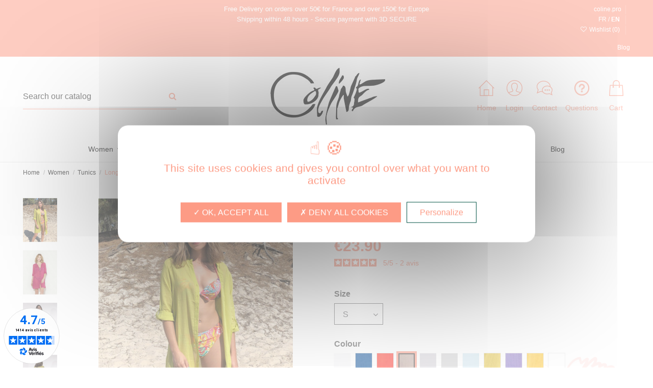

--- FILE ---
content_type: text/html; charset=utf-8
request_url: https://www.coline.com/en/1709-19399-long-transparent-shirt.html
body_size: 25428
content:
<!doctype html>
<html lang="en">

<head>
    
        
  <meta charset="utf-8">


  <meta http-equiv="x-ua-compatible" content="ie=edge">



  


  
  



  <title>Light and long transparent shirt for women</title>
  
    
  
  
    
  
  <meta name="description" content="This summer shirt for women is transparent, ideal to wear on a swimsuit. Its lightweight fabric is pleasant, its transparency makes the silhouette sexy.">
  <meta name="keywords" content="">
    
      <link rel="canonical" href="https://www.coline.com/en/1709-long-transparent-shirt.html">
    

  
          <link rel="alternate" href="https://www.coline.com/fr/1709-chemise-longue-transparente.html" hreflang="fr">
            <link rel="alternate" href="https://www.coline.com/fr/1709-chemise-longue-transparente.html" hreflang="x-default">
                <link rel="alternate" href="https://www.coline.com/en/1709-long-transparent-shirt.html" hreflang="en-gb">
            

  
    <script type="application/ld+json">
  {
    "@context": "https://schema.org",
    "@id": "#store-organization",
    "@type": "Organization",
    "name" : "Coline Diffusion SA",
    "url" : "https://www.coline.com/en/",
  
      "logo": {
        "@type": "ImageObject",
        "url":"https://www.coline.com/img/coline-logo-1635261925.jpg"
      }
      }
</script>

<script type="application/ld+json">
  {
    "@context": "https://schema.org",
    "@type": "WebPage",
    "isPartOf": {
      "@type": "WebSite",
      "url":  "https://www.coline.com/en/",
      "name": "Coline Diffusion SA"
    },
    "name": "Light and long transparent shirt for women",
    "url":  "https://www.coline.com/en/1709-19399-long-transparent-shirt.html"
  }
</script>


  <script type="application/ld+json">
    {
      "@context": "https://schema.org",
      "@type": "BreadcrumbList",
      "itemListElement": [
                  {
            "@type": "ListItem",
            "position": 1,
            "name": "Home",
            "item": "https://www.coline.com/en/"
          },              {
            "@type": "ListItem",
            "position": 2,
            "name": "Women",
            "item": "https://www.coline.com/en/3-women"
          },              {
            "@type": "ListItem",
            "position": 3,
            "name": "Tunics",
            "item": "https://www.coline.com/en/255-tunics"
          },              {
            "@type": "ListItem",
            "position": 4,
            "name": "Long transparent shirt",
            "item": "https://www.coline.com/en/1709-19399-long-transparent-shirt.html#/size-s/colour-tu16000_k"
          }          ]
    }
  </script>


  

  

  
    
  



    <meta property="og:title" content="Light and long transparent shirt for women"/>
    <meta property="og:url" content="https://www.coline.com/en/1709-19399-long-transparent-shirt.html"/>
    <meta property="og:site_name" content="Coline Diffusion SA"/>
    <meta property="og:description" content="This summer shirt for women is transparent, ideal to wear on a swimsuit. Its lightweight fabric is pleasant, its transparency makes the silhouette sexy.">
    <meta property="og:type" content="website">


          <meta property="og:image" content="https://www.coline.com/img/coline-logo-1635261925.jpg" />
    





      <meta name="viewport" content="width=device-width, initial-scale=1">
  




  <link rel="icon" type="image/vnd.microsoft.icon" href="https://www.coline.com/img/favicon.ico?1640186570">
  <link rel="shortcut icon" type="image/x-icon" href="https://www.coline.com/img/favicon.ico?1640186570">
    




    <link rel="stylesheet" href="https://www.coline.com/themes/warehouse/assets/css/theme.css" type="text/css" media="all">
  <link rel="stylesheet" href="https://www.coline.com/modules/prestablog/views/css/grid-for-1-7-module.css" type="text/css" media="all">
  <link rel="stylesheet" href="https://www.coline.com/modules/prestablog/views/css/grid-for-1-7-module-widget.css" type="text/css" media="all">
  <link rel="stylesheet" href="https://www.coline.com/modules/prestablog/views/css/blog1.css" type="text/css" media="all">
  <link rel="stylesheet" href="https://www.coline.com/modules/prestablog/views/css/custom1.css" type="text/css" media="all">
  <link rel="stylesheet" href="https://www.coline.com/modules/ttslideshows/views/css/nivo-slider/nivo-slider.css" type="text/css" media="all">
  <link rel="stylesheet" href="https://www.coline.com/modules/netreviews/views/css/category-reloaded.css" type="text/css" media="all">
  <link rel="stylesheet" href="https://www.coline.com/modules/revsliderprestashop/public/assets/css/rs6.css" type="text/css" media="all">
  <link rel="stylesheet" href="https://www.coline.com/modules/ets_advancedcaptcha/views/css/front.css" type="text/css" media="all">
  <link rel="stylesheet" href="https://www.coline.com/modules/ec_attribute_display/views/css/front.css" type="text/css" media="all">
  <link rel="stylesheet" href="https://www.coline.com/js/jquery/ui/themes/base/minified/jquery-ui.min.css" type="text/css" media="all">
  <link rel="stylesheet" href="https://www.coline.com/js/jquery/ui/themes/base/minified/jquery.ui.theme.min.css" type="text/css" media="all">
  <link rel="stylesheet" href="https://www.coline.com/modules/giftcard/views/css/giftcard.css" type="text/css" media="all">
  <link rel="stylesheet" href="https://www.coline.com/modules/iqitelementor/views/css/frontend.min.css" type="text/css" media="all">
  <link rel="stylesheet" href="https://www.coline.com/modules/iqitmegamenu/views/css/front.css" type="text/css" media="all">
  <link rel="stylesheet" href="https://www.coline.com/modules/iqitthemeeditor/views/css/custom_s_1.css" type="text/css" media="all">
  <link rel="stylesheet" href="https://www.coline.com/modules/iqitwishlist/views/css/front.css" type="text/css" media="all">
  <link rel="stylesheet" href="https://www.coline.com/modules/iqitsizecharts/views/css/front.css" type="text/css" media="all">
  <link rel="stylesheet" href="https://www.coline.com/modules/iqitmegamenu/views/css/iqitmegamenu_s_1.css" type="text/css" media="all">
  <link rel="stylesheet" href="https://www.coline.com/themes/warehousechild/assets/css/font-awesome/css/font-awesome.css" type="text/css" media="all">
  <link rel="stylesheet" href="https://www.coline.com/js/jquery/ui/themes/base/jquery.ui.core.css" type="text/css" media="all">
  <link rel="stylesheet" href="https://www.coline.com/modules/pm_advancedsearch4/views/css/pm_advancedsearch4-17.css" type="text/css" media="all">
  <link rel="stylesheet" href="https://www.coline.com/modules/pm_advancedsearch4/views/css/pm_advancedsearch4_dynamic.css" type="text/css" media="all">
  <link rel="stylesheet" href="https://www.coline.com/modules/pm_advancedsearch4/views/css/selectize/selectize.css" type="text/css" media="all">
  <link rel="stylesheet" href="https://www.coline.com/themes/warehousechild/assets/css/custom.css" type="text/css" media="all">




<link rel="preload" as="font"
      href="/themes/warehousechild/assets/css/font-awesome/fonts/fontawesome-webfont.woff?v=4.7.0"
      type="font/woff" crossorigin="anonymous">
<link rel="preload" as="font"
      href="/themes/warehousechild/assets/css/font-awesome/fonts/fontawesome-webfont.woff2?v=4.7.0"
      type="font/woff2" crossorigin="anonymous">


<link  rel="preload stylesheet"  as="style" href="/themes/warehousechild/assets/css/font-awesome/css/font-awesome-preload.css"
       type="text/css" crossorigin="anonymous">





  

  <script>
        var ASPath = "\/modules\/pm_advancedsearch4\/";
        var ASSearchUrl = "https:\/\/www.coline.com\/en\/module\/pm_advancedsearch4\/advancedsearch4";
        var EC_ATT_DISABLE = "1";
        var EC_ATT_RED = "1";
        var EC_ATT_STOCK = "1";
        var EC_ATT_TOKEN = false;
        var TTSLIDESHOW_EFFECT = 9;
        var TTSLIDESHOW_NAV = 0;
        var TTSLIDESHOW_PAGI = 0;
        var TTSLIDESHOW_SPEED = 4500;
        var as4_orderBySalesAsc = "Sales: Lower first";
        var as4_orderBySalesDesc = "Sales: Highest first";
        var ec_tab_att = "[\"47-4714\",\"48-4714\",\"90-4714\",\"91-4714\",\"45-4715\",\"47-4715\",\"48-4715\",\"90-4715\",\"91-4715\",\"45-4716\",\"47-4716\",\"48-4716\",\"90-4716\",\"91-4716\",\"45-4718\",\"47-4718\",\"48-4718\",\"90-4718\",\"91-4718\",\"90-4719\",\"91-4719\",\"47-4721\",\"90-4723\",\"45-5095\",\"47-5095\",\"48-5095\",\"90-5095\",\"91-5095\",\"45-5926\",\"48-5926\",\"45-5927\",\"47-5927\",\"48-5927\",\"90-5927\",\"91-5927\",\"45-8093\",\"47-8093\",\"48-8093\",\"90-8093\",\"91-8093\"]";
        var elementorFrontendConfig = {"isEditMode":"","stretchedSectionContainer":"","instagramToken":"7cef332b72a2ed8bc0edac58c51b7963","is_rtl":false,"ajax_csfr_token_url":"https:\/\/www.coline.com\/en\/module\/iqitelementor\/Actions?process=handleCsfrToken&ajax=1"};
        var iqitTheme = {"rm_sticky":"0","rm_breakpoint":0,"op_preloader":"0","cart_style":"side","cart_confirmation":"open","h_layout":"2","f_fixed":"","f_layout":"1","h_absolute":"0","h_sticky":"menu","hw_width":"inherit","mm_content":"accordion","hm_submenu_width":"fullwidth-background","h_search_type":"full","pl_lazyload":true,"pl_infinity":false,"pl_rollover":true,"pl_crsl_autoplay":false,"pl_slider_ld":4,"pl_slider_d":4,"pl_slider_t":3,"pl_slider_p":2,"pp_thumbs":"leftd","pp_zoom":"modalzoom","pp_image_layout":"carousel","pp_tabs":"tabh","pl_grid_qty":false};
        var iqitmegamenu = {"sticky":"false","containerSelector":"#wrapper > .container"};
        var iqitwishlist = {"nbProducts":0};
        var prestashop = {"cart":{"products":[],"totals":{"total":{"type":"total","label":"Total","amount":0,"value":"\u20ac0.00"},"total_including_tax":{"type":"total","label":"Total (tax incl.)","amount":0,"value":"\u20ac0.00"},"total_excluding_tax":{"type":"total","label":"Total (tax excl.)","amount":0,"value":"\u20ac0.00"}},"subtotals":{"products":{"type":"products","label":"Subtotal","amount":0,"value":"\u20ac0.00"},"discounts":null,"shipping":{"type":"shipping","label":"Shipping","amount":0,"value":""},"tax":null},"products_count":0,"summary_string":"0 items","vouchers":{"allowed":1,"added":[]},"discounts":[],"minimalPurchase":0,"minimalPurchaseRequired":""},"currency":{"id":1,"name":"Euro","iso_code":"EUR","iso_code_num":"978","sign":"\u20ac"},"customer":{"lastname":null,"firstname":null,"email":null,"birthday":null,"newsletter":null,"newsletter_date_add":null,"optin":null,"website":null,"company":null,"siret":null,"ape":null,"is_logged":false,"gender":{"type":null,"name":null},"addresses":[]},"language":{"name":"English GB (English)","iso_code":"en","locale":"en-US","language_code":"en-gb","is_rtl":"0","date_format_lite":"Y-m-d","date_format_full":"Y-m-d H:i:s","id":2},"page":{"title":"","canonical":"https:\/\/www.coline.com\/en\/1709-long-transparent-shirt.html","meta":{"title":"Light and long transparent shirt for women","description":"This summer shirt for women is transparent, ideal to wear on a swimsuit. Its lightweight fabric is pleasant, its transparency makes the silhouette sexy.","keywords":"","robots":"index"},"page_name":"product","body_classes":{"lang-en":true,"lang-rtl":false,"country-FR":true,"currency-EUR":true,"layout-full-width":true,"page-product":true,"tax-display-enabled":true,"product-id-1709":true,"product-Long transparent shirt":true,"product-id-category-255":true,"product-id-manufacturer-0":true,"product-id-supplier-0":true,"product-available-for-order":true},"admin_notifications":[]},"shop":{"name":"Coline Diffusion SA","logo":"https:\/\/www.coline.com\/img\/coline-logo-1635261925.jpg","stores_icon":"https:\/\/www.coline.com\/img\/logo_stores.png","favicon":"https:\/\/www.coline.com\/img\/favicon.ico"},"urls":{"base_url":"https:\/\/www.coline.com\/","current_url":"https:\/\/www.coline.com\/en\/1709-19399-long-transparent-shirt.html","shop_domain_url":"https:\/\/www.coline.com","img_ps_url":"https:\/\/www.coline.com\/img\/","img_cat_url":"https:\/\/www.coline.com\/img\/c\/","img_lang_url":"https:\/\/www.coline.com\/img\/l\/","img_prod_url":"https:\/\/www.coline.com\/img\/p\/","img_manu_url":"https:\/\/www.coline.com\/img\/m\/","img_sup_url":"https:\/\/www.coline.com\/img\/su\/","img_ship_url":"https:\/\/www.coline.com\/img\/s\/","img_store_url":"https:\/\/www.coline.com\/img\/st\/","img_col_url":"https:\/\/www.coline.com\/img\/co\/","img_url":"https:\/\/www.coline.com\/themes\/warehousechild\/assets\/img\/","css_url":"https:\/\/www.coline.com\/themes\/warehousechild\/assets\/css\/","js_url":"https:\/\/www.coline.com\/themes\/warehousechild\/assets\/js\/","pic_url":"https:\/\/www.coline.com\/upload\/","pages":{"address":"https:\/\/www.coline.com\/en\/address","addresses":"https:\/\/www.coline.com\/en\/addresses","authentication":"https:\/\/www.coline.com\/en\/login","cart":"https:\/\/www.coline.com\/en\/cart","category":"https:\/\/www.coline.com\/en\/index.php?controller=category","cms":"https:\/\/www.coline.com\/en\/index.php?controller=cms","contact":"https:\/\/www.coline.com\/en\/contact-us","discount":"https:\/\/www.coline.com\/en\/discount","guest_tracking":"https:\/\/www.coline.com\/en\/guest-tracking","history":"https:\/\/www.coline.com\/en\/order-history","identity":"https:\/\/www.coline.com\/en\/identity","index":"https:\/\/www.coline.com\/en\/","my_account":"https:\/\/www.coline.com\/en\/my-account","order_confirmation":"https:\/\/www.coline.com\/en\/order-confirmation","order_detail":"https:\/\/www.coline.com\/en\/index.php?controller=order-detail","order_follow":"https:\/\/www.coline.com\/en\/order-follow","order":"https:\/\/www.coline.com\/en\/order","order_return":"https:\/\/www.coline.com\/en\/index.php?controller=order-return","order_slip":"https:\/\/www.coline.com\/en\/credit-slip","pagenotfound":"https:\/\/www.coline.com\/en\/page-not-found","password":"https:\/\/www.coline.com\/en\/password-recovery","pdf_invoice":"https:\/\/www.coline.com\/en\/index.php?controller=pdf-invoice","pdf_order_return":"https:\/\/www.coline.com\/en\/index.php?controller=pdf-order-return","pdf_order_slip":"https:\/\/www.coline.com\/en\/index.php?controller=pdf-order-slip","prices_drop":"https:\/\/www.coline.com\/en\/prices-drop","product":"https:\/\/www.coline.com\/en\/index.php?controller=product","search":"https:\/\/www.coline.com\/en\/search","sitemap":"https:\/\/www.coline.com\/en\/sitemap","stores":"https:\/\/www.coline.com\/en\/stores","supplier":"https:\/\/www.coline.com\/en\/supplier","register":"https:\/\/www.coline.com\/en\/login?create_account=1","order_login":"https:\/\/www.coline.com\/en\/order?login=1"},"alternative_langs":{"fr":"https:\/\/www.coline.com\/fr\/1709-chemise-longue-transparente.html","en-gb":"https:\/\/www.coline.com\/en\/1709-long-transparent-shirt.html"},"theme_assets":"\/themes\/warehousechild\/assets\/","actions":{"logout":"https:\/\/www.coline.com\/en\/?mylogout="},"no_picture_image":{"bySize":{"small_default":{"url":"https:\/\/www.coline.com\/img\/p\/en-default-small_default.jpg","width":98,"height":98},"cart_default":{"url":"https:\/\/www.coline.com\/img\/p\/en-default-cart_default.jpg","width":125,"height":162},"home_default":{"url":"https:\/\/www.coline.com\/img\/p\/en-default-home_default.jpg","width":236,"height":305},"large_default":{"url":"https:\/\/www.coline.com\/img\/p\/en-default-large_default.jpg","width":381,"height":492},"medium_default":{"url":"https:\/\/www.coline.com\/img\/p\/en-default-medium_default.jpg","width":452,"height":584},"thickbox_default":{"url":"https:\/\/www.coline.com\/img\/p\/en-default-thickbox_default.jpg","width":1100,"height":1422}},"small":{"url":"https:\/\/www.coline.com\/img\/p\/en-default-small_default.jpg","width":98,"height":98},"medium":{"url":"https:\/\/www.coline.com\/img\/p\/en-default-large_default.jpg","width":381,"height":492},"large":{"url":"https:\/\/www.coline.com\/img\/p\/en-default-thickbox_default.jpg","width":1100,"height":1422},"legend":""}},"configuration":{"display_taxes_label":true,"display_prices_tax_incl":true,"is_catalog":false,"show_prices":true,"opt_in":{"partner":false},"quantity_discount":{"type":"discount","label":"Unit discount"},"voucher_enabled":1,"return_enabled":0},"field_required":[],"breadcrumb":{"links":[{"title":"Home","url":"https:\/\/www.coline.com\/en\/"},{"title":"Women","url":"https:\/\/www.coline.com\/en\/3-women"},{"title":"Tunics","url":"https:\/\/www.coline.com\/en\/255-tunics"},{"title":"Long transparent shirt","url":"https:\/\/www.coline.com\/en\/1709-19399-long-transparent-shirt.html#\/size-s\/colour-tu16000_k"}],"count":4},"link":{"protocol_link":"https:\/\/","protocol_content":"https:\/\/"},"time":1768607602,"static_token":"ca42cd4807932c2de6996847001bbecc","token":"8e5dc4bbe14918e96022a55cc5d955f6","debug":false};
        var psemailsubscription_subscription = "https:\/\/www.coline.com\/en\/module\/ps_emailsubscription\/subscription";
      </script>

    <script src="/themes/warehousechild/assets//js/tarteaucitron/tarteaucitron.js"></script>

    
    <script>
        tarteaucitron.init({
            "privacyUrl": "", /* Privacy policy url */
            "hashtag": "#tarteaucitron", /* Open the panel with this hashtag */
            "cookieName": "tarteaucitron", /* Cookie name */
            "orientation": "middle", /* Banner position (top - bottom) */
            "groupServices": false, /* Group services by category */
            "showAlertSmall": false, /* Show the small banner on bottom right */
            "cookieslist": false, /* Show the cookie list */
            "closePopup": false, /* Show a close X on the banner */
            "showIcon": false, /* Show cookie icon to manage cookies */
            "iconPosition": "BottomRight", /* BottomRight, BottomLeft, TopRight and TopLeft */
            "adblocker": false, /* Show a Warning if an adblocker is detected */
            "DenyAllCta" : true, /* Show the deny all button */
            "AcceptAllCta" : true, /* Show the accept all button when highPrivacy on */
            "highPrivacy": true, /* HIGHLY RECOMMANDED Disable auto consent */
            "handleBrowserDNTRequest": false, /* If Do Not Track == 1, disallow all */
            "removeCredit": true, /* Remove credit link */
            "moreInfoLink": false, /* Show more info link */
            "useExternalCss": false, /* If false, the tarteaucitron.css file will be loaded */
            "useExternalJs": false, /* If false, the tarteaucitron.js file will be loaded */
            "readmoreLink": "", /* Change the default readmore link */
            "mandatory": true, /* Show a message about mandatory cookies */
        });

        tarteaucitron.user.analyticsUa = 'UA-26031747-1';
        (tarteaucitron.job = tarteaucitron.job || []).push('analytics');

        tarteaucitron.user.gtagUa = 'AW-971780435';
        tarteaucitron.user.gtagMore = function () { /* add here your optionnal gtag() */ };
        (tarteaucitron.job = tarteaucitron.job || []).push('gtag');
        
        tarteaucitron.user.gtagUa = ' G-T7H691T480 ';
        tarteaucitron.user.gtagMore = function () { /* add here your optionnal gtag() */ };
        (tarteaucitron.job = tarteaucitron.job || []).push('gtag');

        tarteaucitron.user.facebookpixelId = '1950878278547924';
        (tarteaucitron.job = tarteaucitron.job || []).push('facebookpixel');
    </script>
    



  
<script async charset="utf-8" src="https://widgets.rr.skeepers.io/generated/7863e26a-0a35-daf4-8117-7b398f7021e7/b84fd345-1a0e-4c09-88b4-5defed235571.js"></script>
<script charset="utf-8" src="https://cl.avis-verifies.com/fr/cache/7/8/6/7863e26a-0a35-daf4-8117-7b398f7021e7/AWS/PRODUCT_API/tag.min.js"></script><script src="https://www.google.com/recaptcha/api.js?onload=onloadCallback&render=explicit&hl=en" async defer></script>
<script type="text/javascript">
    var PA_GOOGLE_CAPTCHA_THEME = 'light';
        var PA_GOOGLE_CAPTCHA_SITE_KEY = '6LcGS-4dAAAAAB6uqEJt8l7HiT2n3pFNFm90OwvI';
    var recaptchaWidgets = [];
    var onloadCallback = function () {
        ets_captcha_load(document.getElementsByTagName('form'));
    };
    var ets_captcha_load = function (forms) {
        var pattern = /(^|\s)g-recaptcha(\s|$)/;
        for (var i = 0; i < forms.length; i++) {
            var items = forms[i].getElementsByTagName('div');
            for (var k = 0; k < items.length; k++) {
                if (items[k].className && items[k].className.match(pattern) && PA_GOOGLE_CAPTCHA_SITE_KEY) {
                    var widget_id = grecaptcha.render(items[k], {
                        'sitekey': PA_GOOGLE_CAPTCHA_SITE_KEY,
                        'theme': PA_GOOGLE_CAPTCHA_THEME ? PA_GOOGLE_CAPTCHA_THEME : 'light',
                    });
                    recaptchaWidgets.push(widget_id);
                    break;
                }
            }
        }
    };</script>
    


                                        <meta name="google-site-verification" content="TQq_mj-_p3Tip6rhHaHyc0RgP4FinbhVMLOAXLnGv0o" />
                        


    
            <meta property="product:pretax_price:amount" content="19.92">
        <meta property="product:pretax_price:currency" content="EUR">
        <meta property="product:price:amount" content="23.9">
        <meta property="product:price:currency" content="EUR">
        
    

    	<meta name="facebook-domain-verification" content="9qatjr8u1tsj1zo7p1mtzeotsi5453" />
</head>

<body id="product" class="lang-en country-fr currency-eur layout-full-width page-product tax-display-enabled product-id-1709 product-long-transparent-shirt product-id-category-255 product-id-manufacturer-0 product-id-supplier-0 product-available-for-order body-desktop-header-style-w-2">


    




    


<main id="main-page-content"  >
    
            

    <header id="header" class="desktop-header-style-w-2">
        
            
  <div class="header-banner">
    
  </div>




            <nav class="header-nav">
        <div class="container">
    
        <div class="row justify-content-between">
            <div class="col col-auto col-md left-nav">
                                
            </div>
            <div class="col col-auto center-nav text-center">
                <div  class="top-text" ><p><a href="/content/1-livraison">Free Delivery</a> on orders over 50€ for France and over 150€ for Europe<br/ >Shipping within 48 hours - Secure payment with 3D SECURE</p></div>
             </div>
            <div class="col col-auto col-md right-nav text-right">
                <div><a href="https://www.coline.pro" target="_blank" title="site pour les professionnels">coline.pro</a></div> <div class="language-selector">
				    <a  href="https://www.coline.com/fr/1709-chemise-longue-transparente.html">FR</a>
			 / 	    <a  class="current"  href="https://www.coline.com/en/1709-long-transparent-shirt.html">EN</a>
	</div>
<div class="d-inline-block">
    <a href="//www.coline.com/en/module/iqitwishlist/view">
        <i class="fa fa-heart-o fa-fw" aria-hidden="true"></i> Wishlist (<span
                id="iqitwishlist-nb"></span>)
    </a>
</div>
<!-- Module Presta Blog -->
<div id="_prestablog_index">
	<div>
		<a title="Blog" href="https://www.coline.com/en/blog">
			Blog
		</a>
	</div>
</div>
<!-- /Module Presta Blog -->

             </div>
        </div>

                        </div>
            </nav>
        



<div id="desktop-header" class="desktop-header-style-2">
    
            
<div class="header-top">
    <div id="desktop-header-container" class="container">
        <div class="row align-items-center">
                            <div class="col col-header-left">
                                        <!-- Block search module TOP -->

<!-- Block search module TOP -->
<div id="search_widget" class="search-widget" data-search-controller-url="https://www.coline.com/en/module/iqitsearch/searchiqit">
    <form method="get" action="https://www.coline.com/en/module/iqitsearch/searchiqit">
        <div class="input-group">
            <input type="text" name="s" value="" data-all-text="Show all results"
                   data-blog-text="Blog post"
                   data-product-text="Product"
                   data-brands-text="Brand"
                   autocomplete="off" autocorrect="off" autocapitalize="off" spellcheck="false"
                   placeholder="Search our catalog" class="form-control form-search-control" />
            <button type="submit" class="search-btn">
                <i class="fa fa-search"></i>
            </button>
        </div>
    </form>
</div>
<!-- /Block search module TOP -->

<!-- /Block search module TOP -->


                    
                </div>
                <div class="col col-header-center text-center">
                    <div id="desktop_logo">
                        <a href="https://www.coline.com/">
                            <img class="logo img-fluid"
                                 src="https://www.coline.com/img/coline-logo-1635261925.jpg"                                  alt="Coline Diffusion SA">
                        </a>
                    </div>
                    
                </div>
                        <div class="col  col-header-right">
                <div class="row no-gutters justify-content-end">

                    <div id="hr-link-home" class="col col-auto header-btn-w">
                        <a class="header-btn" href="https://www.coline.com/">
                            <i class="fa fa-home fa-fw icon" aria-hidden="true"></i>
                            <span class="title">Home</span>
                        </a>
                    </div>

                    
                                            <div id="header-user-btn" class="col col-auto header-btn-w header-user-btn-w">
            <a href="https://www.coline.com/en/my-account"
           title="Log in to your customer account"
           rel="nofollow" class="header-btn header-user-btn">
            <i class="fa fa-user fa-fw icon" aria-hidden="true"></i>
            <span class="title">Login</span>
        </a>
    </div>









                                        

                    <div id="hr-link-contact" class="col col-auto header-btn-w">
                        <a class="header-btn" href="https://www.coline.com/en/contact-us">
                            <i class="fa fa-phone fa-fw icon" aria-hidden="true"></i>
                            <span class="title">Contact</span>
                        </a>
                    </div>

                    <div id="hr-link-questions" class="col col-auto header-btn-w">
                        <a class="header-btn" href="https://www.coline.com/en/content/8-faq">
                            <i class="fa fa-question fa-fw icon" aria-hidden="true"></i>
                            <span class="title">Questions</span>
                        </a>
                    </div>

                    

                                            
                                                    <div id="ps-shoppingcart-wrapper" class="col col-auto">
    <div id="ps-shoppingcart"
         class="header-btn-w header-cart-btn-w ps-shoppingcart side-cart">
         <div id="blockcart" class="blockcart cart-preview"
         data-refresh-url="//www.coline.com/en/module/ps_shoppingcart/ajax">
        <a id="cart-toogle" class="cart-toogle header-btn header-cart-btn" data-toggle="dropdown" data-display="static">
            <i class="fa fa-shopping-bag fa-fw icon" aria-hidden="true"><span class="cart-products-count-btn  d-none">0</span></i>
            <span class="info-wrapper">
            <span class="title">Cart</span>
            <span class="cart-toggle-details">
            <span class="text-faded cart-separator"> / </span>
                            Empty
                        </span>
            </span>
        </a>
        <div id="_desktop_blockcart-content" class="dropdown-menu-custom dropdown-menu">
    <div id="blockcart-content" class="blockcart-content" >
        <div class="cart-title">
            <span class="modal-title">Your cart</span>
            <button type="button" id="js-cart-close" class="close">
                <span>×</span>
            </button>
            <hr>
        </div>
                    <span class="no-items">There are no more items in your cart</span>
            </div>
</div> </div>




    </div>
</div>
                                                
                                    </div>
                
            </div>
            <div class="col-12">
                <div class="row">
                     
<!-- Module Presta Blog -->

<div id="prestablog_displayslider">


</div>

<!-- Module Presta Blog -->

                </div>
            </div>
        </div>
    </div>
</div>
<div class="container iqit-megamenu-container">	<div id="iqitmegamenu-wrapper" class="iqitmegamenu-wrapper iqitmegamenu-all">
		<div class="container container-iqitmegamenu">
		<div id="iqitmegamenu-horizontal" class="iqitmegamenu  clearfix" role="navigation">

								
				<nav id="cbp-hrmenu" class="cbp-hrmenu cbp-horizontal cbp-hrsub-narrow">
					<ul>
												<li id="cbp-hrmenu-tab-1" class="cbp-hrmenu-tab cbp-hrmenu-tab-1  cbp-has-submeu">
	<a href="https://www.coline.com/en/3-women" class="nav-link" >

								<span class="cbp-tab-title">
								Women <i class="fa fa-angle-down cbp-submenu-aindicator"></i></span>
														</a>
														<div class="cbp-hrsub col-12">
								<div class="cbp-hrsub-inner">
									<div class="container iqitmegamenu-submenu-container">
									
																																	




<div class="row menu_row menu-element  first_rows menu-element-id-1">
                

                                                




    <div class="col-3 cbp-menu-column cbp-menu-element menu-element-id-2 ">
        <div class="cbp-menu-column-inner">
                        
                
                
                    
                                                    <ul class="cbp-links cbp-category-tree">
                                                                                                                                                                                <li >
                                            <div class="cbp-category-link-w">
                                                <a href="https://www.coline.com/en/10-dresses">Dresses</a>

                                                                                            </div>
                                        </li>
                                                                                                                                                <li >
                                            <div class="cbp-category-link-w">
                                                <a href="https://www.coline.com/en/21-tops">Tops</a>

                                                                                            </div>
                                        </li>
                                                                                                                                                <li >
                                            <div class="cbp-category-link-w">
                                                <a href="https://www.coline.com/en/8-tee-shirts">Tee-Shirts</a>

                                                                                            </div>
                                        </li>
                                                                                                                                                <li >
                                            <div class="cbp-category-link-w">
                                                <a href="https://www.coline.com/en/22-blouses">Blouses</a>

                                                                                            </div>
                                        </li>
                                                                                                                                                <li >
                                            <div class="cbp-category-link-w">
                                                <a href="https://www.coline.com/en/255-tunics">Tunics</a>

                                                                                            </div>
                                        </li>
                                                                                                </ul>
                                            
                
            

            
            </div>    </div>
                                    




    <div class="col-3 cbp-menu-column cbp-menu-element menu-element-id-5 ">
        <div class="cbp-menu-column-inner">
                        
                
                
                    
                                                    <ul class="cbp-links cbp-category-tree">
                                                                                                            <li >
                                            <div class="cbp-category-link-w">
                                                <a href="https://www.coline.com/en/34-pullovers">Pullovers</a>

                                                                                            </div>
                                        </li>
                                                                                                                                                <li >
                                            <div class="cbp-category-link-w">
                                                <a href="https://www.coline.com/en/31-cardigans">Cardigans</a>

                                                                                            </div>
                                        </li>
                                                                                                                                                <li >
                                            <div class="cbp-category-link-w">
                                                <a href="https://www.coline.com/en/36-polars">Polars</a>

                                                                                            </div>
                                        </li>
                                                                                                                                                <li >
                                            <div class="cbp-category-link-w">
                                                <a href="https://www.coline.com/en/35-ponchos">Ponchos</a>

                                                                                            </div>
                                        </li>
                                                                                                                                                <li >
                                            <div class="cbp-category-link-w">
                                                <a href="https://www.coline.com/en/11-jackets-and-coats">Jackets and Coats</a>

                                                                                            </div>
                                        </li>
                                                                                                                                                <li >
                                            <div class="cbp-category-link-w">
                                                <a href="https://www.coline.com/en/9-skirts">Skirts</a>

                                                                                            </div>
                                        </li>
                                                                                                </ul>
                                            
                
            

            
            </div>    </div>
                                    




    <div class="col-3 cbp-menu-column cbp-menu-element menu-element-id-7 ">
        <div class="cbp-menu-column-inner">
                        
                
                
                    
                                                    <ul class="cbp-links cbp-category-tree">
                                                                                                            <li >
                                            <div class="cbp-category-link-w">
                                                <a href="https://www.coline.com/en/16-pants">Pants</a>

                                                                                            </div>
                                        </li>
                                                                                                                                                <li >
                                            <div class="cbp-category-link-w">
                                                <a href="https://www.coline.com/en/15-harem-pants">Harem pants</a>

                                                                                            </div>
                                        </li>
                                                                                                                                                <li >
                                            <div class="cbp-category-link-w">
                                                <a href="https://www.coline.com/en/86-shorts">Shorts</a>

                                                                                            </div>
                                        </li>
                                                                                                                                                <li >
                                            <div class="cbp-category-link-w">
                                                <a href="https://www.coline.com/en/6-jumpsuits">Jumpsuits</a>

                                                                                            </div>
                                        </li>
                                                                                                                                                                    </ul>
                                            
                
            

            
            </div>    </div>
                                    




    <div class="col-3 cbp-menu-column cbp-menu-element menu-element-id-3 ">
        <div class="cbp-menu-column-inner">
                        
                
                
                                                                    <img src="/img/cms/Visuel menu/EN-FEMME JANVIER 2026.jpg" loading="lazy" class="img-fluid cbp-banner-image"
                             alt="winter collection 2025"                                  width="275" height="212"  />
                                            
                
            

            
            </div>    </div>
                            
                </div>
																					
																			</div>
								</div>
							</div>
													</li>
												<li id="cbp-hrmenu-tab-2" class="cbp-hrmenu-tab cbp-hrmenu-tab-2 ">
	<a href="https://www.coline.com/en/4-mens" class="nav-link" >

								<span class="cbp-tab-title">
								Men</span>
														</a>
													</li>
												<li id="cbp-hrmenu-tab-3" class="cbp-hrmenu-tab cbp-hrmenu-tab-3  cbp-has-submeu">
	<a href="https://www.coline.com/en/5-accessories" class="nav-link" >

								<span class="cbp-tab-title">
								Accessories <i class="fa fa-angle-down cbp-submenu-aindicator"></i></span>
														</a>
														<div class="cbp-hrsub col-12">
								<div class="cbp-hrsub-inner">
									<div class="container iqitmegamenu-submenu-container">
									
																																	




<div class="row menu_row menu-element  first_rows menu-element-id-1">
                

                                                




    <div class="col-3 cbp-menu-column cbp-menu-element menu-element-id-2 ">
        <div class="cbp-menu-column-inner">
                        
                
                
                    
                                                    <ul class="cbp-links cbp-category-tree">
                                                                                                                                                                                <li >
                                            <div class="cbp-category-link-w">
                                                <a href="https://www.coline.com/en/46-bags">Bags</a>

                                                                                            </div>
                                        </li>
                                                                                                                                                <li >
                                            <div class="cbp-category-link-w">
                                                <a href="https://www.coline.com/en/41-headdress">Headdress</a>

                                                                                            </div>
                                        </li>
                                                                                                                                                <li >
                                            <div class="cbp-category-link-w">
                                                <a href="https://www.coline.com/en/297-shoes">Shoes</a>

                                                                                            </div>
                                        </li>
                                                                                                </ul>
                                            
                
            

            
            </div>    </div>
                                    




    <div class="col-3 cbp-menu-column cbp-menu-element menu-element-id-3 ">
        <div class="cbp-menu-column-inner">
                        
                
                
                    
                                                    <ul class="cbp-links cbp-category-tree">
                                                                                                            <li >
                                            <div class="cbp-category-link-w">
                                                <a href="https://www.coline.com/en/259-belts">Belts</a>

                                                                                            </div>
                                        </li>
                                                                                                                                                <li >
                                            <div class="cbp-category-link-w">
                                                <a href="https://www.coline.com/en/260-bonnets-gloves">Bonnets Gloves</a>

                                                                                            </div>
                                        </li>
                                                                                                                                                <li >
                                            <div class="cbp-category-link-w">
                                                <a href="https://www.coline.com/en/43-scarves">Scarves</a>

                                                                                            </div>
                                        </li>
                                                                                                </ul>
                                            
                
            

            
            </div>    </div>
                                    




    <div class="col-6 cbp-menu-column cbp-menu-element menu-element-id-4 ">
        <div class="cbp-menu-column-inner">
                        
                
                
                                            <a href="/en/43-scarves">                        <img src="/img/cms/Visuel menu/EN-ACCESSOIRES JANVIER 2026.jpg" loading="lazy" class="img-fluid cbp-banner-image"
                             alt="Scarves"                                  width="275" height="212"  />
                        </a>                    
                
            

            
            </div>    </div>
                            
                </div>
																					
																			</div>
								</div>
							</div>
													</li>
												<li id="cbp-hrmenu-tab-7" class="cbp-hrmenu-tab cbp-hrmenu-tab-7 ">
	<a href="https://www.coline.com/en/264-home-deco" class="nav-link" >

								<span class="cbp-tab-title">
								Home Deco</span>
														</a>
													</li>
												<li id="cbp-hrmenu-tab-5" class="cbp-hrmenu-tab cbp-hrmenu-tab-5  cbp-has-submeu">
	<a href="https://www.coline.com/en/134-novelties" class="nav-link" >

								<span class="cbp-tab-title">
								Novelties <i class="fa fa-angle-down cbp-submenu-aindicator"></i></span>
														</a>
														<div class="cbp-hrsub col-12">
								<div class="cbp-hrsub-inner">
									<div class="container iqitmegamenu-submenu-container">
									
																																	




<div class="row menu_row menu-element  first_rows menu-element-id-1">
                

                                                




    <div class="col-3 cbp-menu-column cbp-menu-element menu-element-id-2 ">
        <div class="cbp-menu-column-inner">
                        
                
                
                    
                                                    <ul class="cbp-links cbp-category-tree">
                                                                                                            <li >
                                            <div class="cbp-category-link-w">
                                                <a href="https://www.coline.com/en/141-robes-nouvelle-collection">Dresses</a>

                                                                                            </div>
                                        </li>
                                                                                                                                                <li >
                                            <div class="cbp-category-link-w">
                                                <a href="https://www.coline.com/en/143-tee-shirts-nouvelle-collection">T-shirts-tops</a>

                                                                                            </div>
                                        </li>
                                                                                                                                                <li >
                                            <div class="cbp-category-link-w">
                                                <a href="https://www.coline.com/en/137-blouses">Blouses</a>

                                                                                            </div>
                                        </li>
                                                                                                                                                <li >
                                            <div class="cbp-category-link-w">
                                                <a href="https://www.coline.com/en/221-pullovers-ponchos">Pullovers-ponchos</a>

                                                                                            </div>
                                        </li>
                                                                                                                                                <li >
                                            <div class="cbp-category-link-w">
                                                <a href="https://www.coline.com/en/145-jackets-coats">Jackets - Coats</a>

                                                                                            </div>
                                        </li>
                                                                                                                                                                                                                    <li >
                                            <div class="cbp-category-link-w">
                                                <a href="https://www.coline.com/en/139-jupes-nouvelle-collection">Skirts</a>

                                                                                            </div>
                                        </li>
                                                                                                                                                                    </ul>
                                            
                
            

            
            </div>    </div>
                                    




    <div class="col-3 cbp-menu-column cbp-menu-element menu-element-id-3 ">
        <div class="cbp-menu-column-inner">
                        
                
                
                    
                                                    <ul class="cbp-links cbp-category-tree">
                                                                                                            <li >
                                            <div class="cbp-category-link-w">
                                                <a href="https://www.coline.com/en/144-tuniques-nouvelle-collection">Tunics</a>

                                                                                            </div>
                                        </li>
                                                                                                                                                <li >
                                            <div class="cbp-category-link-w">
                                                <a href="https://www.coline.com/en/140-pantalons-sarouels-nouvelle-collection">Pants - Harem Pants</a>

                                                                                            </div>
                                        </li>
                                                                                                                                                <li >
                                            <div class="cbp-category-link-w">
                                                <a href="https://www.coline.com/en/189-accessories">Accessories</a>

                                                                                            </div>
                                        </li>
                                                                                                </ul>
                                            
                
            

            
            </div>    </div>
                                    




    <div class="col-6 cbp-menu-column cbp-menu-element menu-element-id-4 ">
        <div class="cbp-menu-column-inner">
                        
                
                
                                                                    <img src="/img/cms/EN-NEWCO-JANVIER.jpg" loading="lazy" class="img-fluid cbp-banner-image"
                             alt="See new co"                                  width="275" height="212"  />
                                            
                
            

            
            </div>    </div>
                            
                </div>
																					
																			</div>
								</div>
							</div>
													</li>
												<li id="cbp-hrmenu-tab-6" class="cbp-hrmenu-tab cbp-hrmenu-tab-6  cbp-has-submeu">
	<a href="https://www.coline.com/en/225-low-prices" class="nav-link" >

								<span class="cbp-tab-title">
								Low Prices <i class="fa fa-angle-down cbp-submenu-aindicator"></i></span>
														</a>
														<div class="cbp-hrsub col-12">
								<div class="cbp-hrsub-inner">
									<div class="container iqitmegamenu-submenu-container">
									
																																	




<div class="row menu_row menu-element  first_rows menu-element-id-1">
                

                                                




    <div class="col-3 cbp-menu-column cbp-menu-element menu-element-id-2 ">
        <div class="cbp-menu-column-inner">
                        
                
                
                    
                                                    <ul class="cbp-links cbp-category-tree">
                                                                                                            <li >
                                            <div class="cbp-category-link-w">
                                                <a href="https://www.coline.com/en/230-robes">Dresses</a>

                                                                                            </div>
                                        </li>
                                                                                                                                                <li >
                                            <div class="cbp-category-link-w">
                                                <a href="https://www.coline.com/en/231-tee-shirts">T-shirts</a>

                                                                                            </div>
                                        </li>
                                                                                                                                                <li >
                                            <div class="cbp-category-link-w">
                                                <a href="https://www.coline.com/en/226-blouses-chemisiers">Tee-Shirts - Shirts</a>

                                                                                            </div>
                                        </li>
                                                                                                                                                <li >
                                            <div class="cbp-category-link-w">
                                                <a href="https://www.coline.com/en/232-tuniques">Tunics</a>

                                                                                            </div>
                                        </li>
                                                                                                </ul>
                                            
                
            

            
            </div>    </div>
                                    




    <div class="col-3 cbp-menu-column cbp-menu-element menu-element-id-3 ">
        <div class="cbp-menu-column-inner">
                        
                
                
                    
                                                    <ul class="cbp-links cbp-category-tree">
                                                                                                            <li >
                                            <div class="cbp-category-link-w">
                                                <a href="https://www.coline.com/en/227-jupes">Skirts</a>

                                                                                            </div>
                                        </li>
                                                                                                                                                <li >
                                            <div class="cbp-category-link-w">
                                                <a href="https://www.coline.com/en/229-pullovers-ponchos">Pullovers - Ponchos</a>

                                                                                            </div>
                                        </li>
                                                                                                                                                <li >
                                            <div class="cbp-category-link-w">
                                                <a href="https://www.coline.com/en/233-vestes">Jackets</a>

                                                                                            </div>
                                        </li>
                                                                                                                                                <li >
                                            <div class="cbp-category-link-w">
                                                <a href="https://www.coline.com/en/228-pantalons-sarouels">Pants - Harem pants</a>

                                                                                            </div>
                                        </li>
                                                                                                                                                <li >
                                            <div class="cbp-category-link-w">
                                                <a href="https://www.coline.com/en/234-combis-shorts">Jumpers - Shorts</a>

                                                                                            </div>
                                        </li>
                                                                                                </ul>
                                            
                
            

            
            </div>    </div>
                                    




    <div class="col-6 cbp-menu-column cbp-menu-element menu-element-id-4 ">
        <div class="cbp-menu-column-inner">
                        
                
                
                                            <a href="/en/230-robes">                        <img src="/img/cms/EN-Petits-prix-MAI.jpg" loading="lazy" class="img-fluid cbp-banner-image"
                             alt="T-shirts at 10€"                                  width="580" height="173"  />
                        </a>                    
                
            

            
            </div>    </div>
                            
                </div>
																					
																			</div>
								</div>
							</div>
													</li>
												<li id="cbp-hrmenu-tab-9" class="cbp-hrmenu-tab cbp-hrmenu-tab-9  cbp-has-submeu">
	<a href="https://www.coline.com/en/267-sales" class="nav-link" >

								<span class="cbp-tab-title">
								Sales <i class="fa fa-angle-down cbp-submenu-aindicator"></i></span>
														</a>
														<div class="cbp-hrsub col-12">
								<div class="cbp-hrsub-inner">
									<div class="container iqitmegamenu-submenu-container">
									
																																	




<div class="row menu_row menu-element  first_rows menu-element-id-1">
                

                                                




    <div class="col-3 cbp-menu-column cbp-menu-element menu-element-id-2 ">
        <div class="cbp-menu-column-inner">
                        
                
                
                    
                                                    <ul class="cbp-links cbp-category-tree">
                                                                                                            <li >
                                            <div class="cbp-category-link-w">
                                                <a href="https://www.coline.com/en/268-dresses">Dresses</a>

                                                                                            </div>
                                        </li>
                                                                                                                                                <li >
                                            <div class="cbp-category-link-w">
                                                <a href="https://www.coline.com/en/269-t-shirts">T-Shirts</a>

                                                                                            </div>
                                        </li>
                                                                                                                                                <li >
                                            <div class="cbp-category-link-w">
                                                <a href="https://www.coline.com/en/270-blouses">Blouses</a>

                                                                                            </div>
                                        </li>
                                                                                                                                                <li >
                                            <div class="cbp-category-link-w">
                                                <a href="https://www.coline.com/en/271-tunics">Tunics</a>

                                                                                            </div>
                                        </li>
                                                                                                                                                <li >
                                            <div class="cbp-category-link-w">
                                                <a href="https://www.coline.com/en/272-skirts">Skirts</a>

                                                                                            </div>
                                        </li>
                                                                                                </ul>
                                            
                
            

            
            </div>    </div>
                                    




    <div class="col-3 cbp-menu-column cbp-menu-element menu-element-id-3 ">
        <div class="cbp-menu-column-inner">
                        
                
                
                    
                                                    <ul class="cbp-links cbp-category-tree">
                                                                                                            <li >
                                            <div class="cbp-category-link-w">
                                                <a href="https://www.coline.com/en/273-ponchos-jerseys">Ponchos - Jerseys</a>

                                                                                            </div>
                                        </li>
                                                                                                                                                <li >
                                            <div class="cbp-category-link-w">
                                                <a href="https://www.coline.com/en/274-jackets-coats">Jackets - Coats</a>

                                                                                            </div>
                                        </li>
                                                                                                                                                <li >
                                            <div class="cbp-category-link-w">
                                                <a href="https://www.coline.com/en/275-pants-harem-pants">Pants-Harem pants</a>

                                                                                            </div>
                                        </li>
                                                                                                                                                <li >
                                            <div class="cbp-category-link-w">
                                                <a href="https://www.coline.com/en/276-shorts-jumpers">Shorts-Jumpers</a>

                                                                                            </div>
                                        </li>
                                                                                                                                                <li >
                                            <div class="cbp-category-link-w">
                                                <a href="https://www.coline.com/en/277-accessories">Accessories</a>

                                                                                            </div>
                                        </li>
                                                                                                </ul>
                                            
                
            

            
            </div>    </div>
                                    




    <div class="col-3 cbp-menu-column cbp-menu-element menu-element-id-4 ">
        <div class="cbp-menu-column-inner">
                        
                
                
                                                                    <img src="/img/cms/Visuel menu/EN-SOLDES JANVIER 2026.jpg" loading="lazy" class="img-fluid cbp-banner-image"
                                                               width="275" height="212"  />
                                            
                
            

            
            </div>    </div>
                            
                </div>
																					
																			</div>
								</div>
							</div>
													</li>
												<li id="cbp-hrmenu-tab-17" class="cbp-hrmenu-tab cbp-hrmenu-tab-17 ">
	<a href="https://www.coline.com/en/module/giftcard/choicegiftcard" class="nav-link" >

								<span class="cbp-tab-title">
								Gift card</span>
														</a>
													</li>
												<li id="cbp-hrmenu-tab-16" class="cbp-hrmenu-tab cbp-hrmenu-tab-16  cbp-has-submeu">
	<a href="https://www.coline.com/en/341-summer-outfits" class="nav-link" >

								<span class="cbp-tab-title">
								Summer outfits <i class="fa fa-angle-down cbp-submenu-aindicator"></i></span>
														</a>
														<div class="cbp-hrsub col-12">
								<div class="cbp-hrsub-inner">
									<div class="container iqitmegamenu-submenu-container">
									
																																	




<div class="row menu_row menu-element  first_rows menu-element-id-1">
                

                                                




    <div class="col-3 cbp-menu-column cbp-menu-element menu-element-id-2 ">
        <div class="cbp-menu-column-inner">
                        
                
                
                    
                                                    <ul class="cbp-links cbp-category-tree">
                                                                                                            <li >
                                            <div class="cbp-category-link-w">
                                                <a href="https://www.coline.com/en/342-dresses">Dresses</a>

                                                                                            </div>
                                        </li>
                                                                                                                                                <li >
                                            <div class="cbp-category-link-w">
                                                <a href="https://www.coline.com/en/343-tee-shirts">Tee shirts</a>

                                                                                            </div>
                                        </li>
                                                                                                                                                <li >
                                            <div class="cbp-category-link-w">
                                                <a href="https://www.coline.com/en/344-blouses">Blouses</a>

                                                                                            </div>
                                        </li>
                                                                                                                                                <li >
                                            <div class="cbp-category-link-w">
                                                <a href="https://www.coline.com/en/349-jumpsuits">Jumpsuits</a>

                                                                                            </div>
                                        </li>
                                                                                                </ul>
                                            
                
            

            
            </div>    </div>
                                    




    <div class="col-3 cbp-menu-column cbp-menu-element menu-element-id-3 ">
        <div class="cbp-menu-column-inner">
                        
                
                
                    
                                                    <ul class="cbp-links cbp-category-tree">
                                                                                                            <li >
                                            <div class="cbp-category-link-w">
                                                <a href="https://www.coline.com/en/345-skirts">Skirts</a>

                                                                                            </div>
                                        </li>
                                                                                                                                                <li >
                                            <div class="cbp-category-link-w">
                                                <a href="https://www.coline.com/en/346-tunics">Tunics</a>

                                                                                            </div>
                                        </li>
                                                                                                                                                <li >
                                            <div class="cbp-category-link-w">
                                                <a href="https://www.coline.com/en/347-pants-harem-pants">Pants - Harem Pants</a>

                                                                                            </div>
                                        </li>
                                                                                                                                                <li >
                                            <div class="cbp-category-link-w">
                                                <a href="https://www.coline.com/en/348-shorts">Shorts</a>

                                                                                            </div>
                                        </li>
                                                                                                </ul>
                                            
                
            

            
            </div>    </div>
                                    




    <div class="col-6 cbp-menu-column cbp-menu-element menu-element-id-4 ">
        <div class="cbp-menu-column-inner">
                        
                
                
                                                                    <img src="/img/cms/EN-Tenues-estivales.jpg" loading="lazy" class="img-fluid cbp-banner-image"
                                                               width="580" height="173"  />
                                            
                
            

            
            </div>    </div>
                            
                </div>
																					
																			</div>
								</div>
							</div>
													</li>
												<li id="cbp-hrmenu-tab-10" class="cbp-hrmenu-tab cbp-hrmenu-tab-10 ">
	<a href="" class="nav-link" >

								<span class="cbp-tab-title">
								Blog</span>
														</a>
													</li>
											</ul>
				</nav>
		</div>
		</div>
		<div id="sticky-cart-wrapper-left" class="d-flex align-items-center">
						<a class="header-btn header-cart-btn" href="https://www.coline.com/"><i class="fa fa-home fa-fw icon" aria-hidden="true"></i></a>
		</div>
		<div id="sticky-cart-wrapper" class="d-flex align-items-center">
					</div>
	</div>

<div id="_desktop_iqitmegamenu-mobile">
	<div id="iqitmegamenu-mobile">
		
		<ul>
		



			
	<li class="mobile-menu__tab  d-flex flex-wrap js-mobile-menu__tab"><a  href="/"  class="flex-fill mobile-menu__link ">Home</a></li><li class="mobile-menu__tab  d-flex flex-wrap js-mobile-menu__tab"><a  href="https://www.coline.com/en/3-women"  class="flex-fill mobile-menu__link js-mobile-menu__link-accordion--has-submenu  ">Women</a><span class="mobile-menu__arrow js-mobile-menu__link-accordion--has-submenu"><i class="fa fa-angle-down mobile-menu__expand-icon" aria-hidden="true"></i><i class="fa fa-angle-up mobile-menu__close-icon" aria-hidden="true"></i></span><div class="mobile-menu__tab-row-break"></div>
	<ul class="mobile-menu__submenu  mobile-menu__submenu--accordion js-mobile-menu__submenu"><li class="mobile-menu__tab  d-flex flex-wrap js-mobile-menu__tab"><a  href="https://www.coline.com/en/10-dresses"  class="flex-fill mobile-menu__link js-mobile-menu__link-accordion--has-submenu  ">Dresses</a><span class="mobile-menu__arrow js-mobile-menu__link-accordion--has-submenu"><i class="fa fa-angle-down mobile-menu__expand-icon" aria-hidden="true"></i><i class="fa fa-angle-up mobile-menu__close-icon" aria-hidden="true"></i></span><div class="mobile-menu__tab-row-break"></div>
	<ul class="mobile-menu__submenu  mobile-menu__submenu--accordion js-mobile-menu__submenu"><li class="mobile-menu__tab  d-flex flex-wrap js-mobile-menu__tab"><a  href="https://www.coline.com/en/27-short-dresses"  class="flex-fill mobile-menu__link ">Short dresses</a></li><li class="mobile-menu__tab  d-flex flex-wrap js-mobile-menu__tab"><a  href="https://www.coline.com/en/28-long-dresses"  class="flex-fill mobile-menu__link ">Long dresses</a></li><li class="mobile-menu__tab  d-flex flex-wrap js-mobile-menu__tab"><a  href="https://www.coline.com/en/29-embroidered-dresses"  class="flex-fill mobile-menu__link ">Embroidered dresses</a></li><li class="mobile-menu__tab  d-flex flex-wrap js-mobile-menu__tab"><a  href="https://www.coline.com/en/30-beach-dresses"  class="flex-fill mobile-menu__link ">Beach dresses</a></li></ul>	</li><li class="mobile-menu__tab  d-flex flex-wrap js-mobile-menu__tab"><a  href="https://www.coline.com/en/21-tops"  class="flex-fill mobile-menu__link ">Tops</a></li><li class="mobile-menu__tab  d-flex flex-wrap js-mobile-menu__tab"><a  href="https://www.coline.com/en/8-tee-shirts"  class="flex-fill mobile-menu__link js-mobile-menu__link-accordion--has-submenu  ">Tee-Shirts</a><span class="mobile-menu__arrow js-mobile-menu__link-accordion--has-submenu"><i class="fa fa-angle-down mobile-menu__expand-icon" aria-hidden="true"></i><i class="fa fa-angle-up mobile-menu__close-icon" aria-hidden="true"></i></span><div class="mobile-menu__tab-row-break"></div>
	<ul class="mobile-menu__submenu  mobile-menu__submenu--accordion js-mobile-menu__submenu"><li class="mobile-menu__tab  d-flex flex-wrap js-mobile-menu__tab"><a  href="https://www.coline.com/en/19-tee-shirts-short-sleeves"  class="flex-fill mobile-menu__link ">Tee-shirts short sleeves</a></li><li class="mobile-menu__tab  d-flex flex-wrap js-mobile-menu__tab"><a  href="https://www.coline.com/en/20-tee-shirts-long-sleeves"  class="flex-fill mobile-menu__link ">Tee-shirts long sleeves</a></li></ul>	</li><li class="mobile-menu__tab  d-flex flex-wrap js-mobile-menu__tab"><a  href="https://www.coline.com/en/22-blouses"  class="flex-fill mobile-menu__link ">Blouses</a></li><li class="mobile-menu__tab  d-flex flex-wrap js-mobile-menu__tab"><a  href="https://www.coline.com/en/255-tunics"  class="flex-fill mobile-menu__link js-mobile-menu__link-accordion--has-submenu  ">Tunics</a><span class="mobile-menu__arrow js-mobile-menu__link-accordion--has-submenu"><i class="fa fa-angle-down mobile-menu__expand-icon" aria-hidden="true"></i><i class="fa fa-angle-up mobile-menu__close-icon" aria-hidden="true"></i></span><div class="mobile-menu__tab-row-break"></div>
	<ul class="mobile-menu__submenu  mobile-menu__submenu--accordion js-mobile-menu__submenu"><li class="mobile-menu__tab  d-flex flex-wrap js-mobile-menu__tab"><a  href="https://www.coline.com/en/26-tunics-short-sleeves"  class="flex-fill mobile-menu__link ">Tunics short sleeves</a></li><li class="mobile-menu__tab  d-flex flex-wrap js-mobile-menu__tab"><a  href="https://www.coline.com/en/25-tunics-long-sleeves"  class="flex-fill mobile-menu__link ">Tunics long sleeves</a></li></ul>	</li><li class="mobile-menu__tab  d-flex flex-wrap js-mobile-menu__tab"><a  href="https://www.coline.com/en/34-pullovers"  class="flex-fill mobile-menu__link ">Pullovers</a></li><li class="mobile-menu__tab  d-flex flex-wrap js-mobile-menu__tab"><a  href="https://www.coline.com/en/31-cardigans"  class="flex-fill mobile-menu__link ">Cardigans</a></li><li class="mobile-menu__tab  d-flex flex-wrap js-mobile-menu__tab"><a  href="https://www.coline.com/en/36-polars"  class="flex-fill mobile-menu__link ">Polars</a></li><li class="mobile-menu__tab  d-flex flex-wrap js-mobile-menu__tab"><a  href="https://www.coline.com/en/35-ponchos"  class="flex-fill mobile-menu__link ">Ponchos</a></li><li class="mobile-menu__tab  d-flex flex-wrap js-mobile-menu__tab"><a  href="https://www.coline.com/en/11-jackets-and-coats"  class="flex-fill mobile-menu__link ">Jackets and Coats</a></li><li class="mobile-menu__tab  d-flex flex-wrap js-mobile-menu__tab"><a  href="https://www.coline.com/en/16-pants"  class="flex-fill mobile-menu__link ">Pants</a></li><li class="mobile-menu__tab  d-flex flex-wrap js-mobile-menu__tab"><a  href="https://www.coline.com/en/15-harem-pants"  class="flex-fill mobile-menu__link ">Harem pants</a></li><li class="mobile-menu__tab  d-flex flex-wrap js-mobile-menu__tab"><a  href="https://www.coline.com/en/86-shorts"  class="flex-fill mobile-menu__link ">Shorts</a></li><li class="mobile-menu__tab  d-flex flex-wrap js-mobile-menu__tab"><a  href="https://www.coline.com/en/9-skirts"  class="flex-fill mobile-menu__link js-mobile-menu__link-accordion--has-submenu  ">Skirts</a><span class="mobile-menu__arrow js-mobile-menu__link-accordion--has-submenu"><i class="fa fa-angle-down mobile-menu__expand-icon" aria-hidden="true"></i><i class="fa fa-angle-up mobile-menu__close-icon" aria-hidden="true"></i></span><div class="mobile-menu__tab-row-break"></div>
	<ul class="mobile-menu__submenu  mobile-menu__submenu--accordion js-mobile-menu__submenu"><li class="mobile-menu__tab  d-flex flex-wrap js-mobile-menu__tab"><a  href="https://www.coline.com/en/23-short-skirts"  class="flex-fill mobile-menu__link ">Short skirts</a></li><li class="mobile-menu__tab  d-flex flex-wrap js-mobile-menu__tab"><a  href="https://www.coline.com/en/24-long-skirts"  class="flex-fill mobile-menu__link ">Long skirts</a></li><li class="mobile-menu__tab  d-flex flex-wrap js-mobile-menu__tab"><a  href="https://www.coline.com/en/84-reversible-skirt"  class="flex-fill mobile-menu__link ">Reversible skirt</a></li></ul>	</li><li class="mobile-menu__tab  d-flex flex-wrap js-mobile-menu__tab"><a  href="https://www.coline.com/en/6-jumpsuits"  class="flex-fill mobile-menu__link ">Jumpsuits</a></li></ul>	</li><li class="mobile-menu__tab  d-flex flex-wrap js-mobile-menu__tab"><a  href="https://www.coline.com/en/4-mens"  class="flex-fill mobile-menu__link js-mobile-menu__link-accordion--has-submenu  ">Men</a><span class="mobile-menu__arrow js-mobile-menu__link-accordion--has-submenu"><i class="fa fa-angle-down mobile-menu__expand-icon" aria-hidden="true"></i><i class="fa fa-angle-up mobile-menu__close-icon" aria-hidden="true"></i></span><div class="mobile-menu__tab-row-break"></div>
	<ul class="mobile-menu__submenu  mobile-menu__submenu--accordion js-mobile-menu__submenu"><li class="mobile-menu__tab  d-flex flex-wrap js-mobile-menu__tab"><a  href="https://www.coline.com/en/37-shirts"  class="flex-fill mobile-menu__link ">Shirts</a></li><li class="mobile-menu__tab  d-flex flex-wrap js-mobile-menu__tab"><a  href="https://www.coline.com/en/38-pants"  class="flex-fill mobile-menu__link ">Pants</a></li><li class="mobile-menu__tab  d-flex flex-wrap js-mobile-menu__tab"><a  href="https://www.coline.com/en/256-harem-pants"  class="flex-fill mobile-menu__link ">Harem pants</a></li><li class="mobile-menu__tab  d-flex flex-wrap js-mobile-menu__tab"><a  href="https://www.coline.com/en/39-jackets"  class="flex-fill mobile-menu__link ">Jackets</a></li></ul>	</li><li class="mobile-menu__tab  d-flex flex-wrap js-mobile-menu__tab"><a  href="https://www.coline.com/en/341-summer-outfits"  class="flex-fill mobile-menu__link js-mobile-menu__link-accordion--has-submenu  ">Summer outfits</a><span class="mobile-menu__arrow js-mobile-menu__link-accordion--has-submenu"><i class="fa fa-angle-down mobile-menu__expand-icon" aria-hidden="true"></i><i class="fa fa-angle-up mobile-menu__close-icon" aria-hidden="true"></i></span><div class="mobile-menu__tab-row-break"></div>
	<ul class="mobile-menu__submenu  mobile-menu__submenu--accordion js-mobile-menu__submenu"><li class="mobile-menu__tab  d-flex flex-wrap js-mobile-menu__tab"><a  href="https://www.coline.com/en/342-dresses"  class="flex-fill mobile-menu__link ">Dresses</a></li><li class="mobile-menu__tab  d-flex flex-wrap js-mobile-menu__tab"><a  href="https://www.coline.com/en/343-tee-shirts"  class="flex-fill mobile-menu__link ">Tee shirts</a></li><li class="mobile-menu__tab  d-flex flex-wrap js-mobile-menu__tab"><a  href="https://www.coline.com/en/344-blouses"  class="flex-fill mobile-menu__link ">Blouses</a></li><li class="mobile-menu__tab  d-flex flex-wrap js-mobile-menu__tab"><a  href="https://www.coline.com/en/345-skirts"  class="flex-fill mobile-menu__link ">Skirts</a></li><li class="mobile-menu__tab  d-flex flex-wrap js-mobile-menu__tab"><a  href="https://www.coline.com/en/346-tunics"  class="flex-fill mobile-menu__link ">Tunics</a></li><li class="mobile-menu__tab  d-flex flex-wrap js-mobile-menu__tab"><a  href="https://www.coline.com/en/347-pants-harem-pants"  class="flex-fill mobile-menu__link ">Pants - Harem Pants</a></li><li class="mobile-menu__tab  d-flex flex-wrap js-mobile-menu__tab"><a  href="https://www.coline.com/en/348-shorts"  class="flex-fill mobile-menu__link ">Shorts</a></li><li class="mobile-menu__tab  d-flex flex-wrap js-mobile-menu__tab"><a  href="https://www.coline.com/en/349-jumpsuits"  class="flex-fill mobile-menu__link ">Jumpsuits</a></li></ul>	</li><li class="mobile-menu__tab  d-flex flex-wrap js-mobile-menu__tab"><a  href="https://www.coline.com/en/5-accessories"  class="flex-fill mobile-menu__link js-mobile-menu__link-accordion--has-submenu  ">Accessories</a><span class="mobile-menu__arrow js-mobile-menu__link-accordion--has-submenu"><i class="fa fa-angle-down mobile-menu__expand-icon" aria-hidden="true"></i><i class="fa fa-angle-up mobile-menu__close-icon" aria-hidden="true"></i></span><div class="mobile-menu__tab-row-break"></div>
	<ul class="mobile-menu__submenu  mobile-menu__submenu--accordion js-mobile-menu__submenu"><li class="mobile-menu__tab  d-flex flex-wrap js-mobile-menu__tab"><a  href="https://www.coline.com/en/259-belts"  class="flex-fill mobile-menu__link ">Belts</a></li><li class="mobile-menu__tab  d-flex flex-wrap js-mobile-menu__tab"><a  href="https://www.coline.com/en/46-bags"  class="flex-fill mobile-menu__link ">Bags</a></li><li class="mobile-menu__tab  d-flex flex-wrap js-mobile-menu__tab"><a  href="https://www.coline.com/en/41-headdress"  class="flex-fill mobile-menu__link ">Headdress</a></li><li class="mobile-menu__tab  d-flex flex-wrap js-mobile-menu__tab"><a  href="https://www.coline.com/en/260-bonnets-gloves"  class="flex-fill mobile-menu__link ">Bonnets Gloves</a></li><li class="mobile-menu__tab  d-flex flex-wrap js-mobile-menu__tab"><a  href="https://www.coline.com/en/43-scarves"  class="flex-fill mobile-menu__link ">Scarves</a></li><li class="mobile-menu__tab  d-flex flex-wrap js-mobile-menu__tab"><a  href="https://www.coline.com/en/297-shoes"  class="flex-fill mobile-menu__link ">Shoes</a></li></ul>	</li><li class="mobile-menu__tab  d-flex flex-wrap js-mobile-menu__tab"><a  href="https://www.coline.com/en/264-home-deco"  class="flex-fill mobile-menu__link ">Home Deco</a></li><li class="mobile-menu__tab  d-flex flex-wrap js-mobile-menu__tab"><a  href="https://www.coline.com/en/134-novelties"  class="flex-fill mobile-menu__link js-mobile-menu__link-accordion--has-submenu  ">Novelties</a><span class="mobile-menu__arrow js-mobile-menu__link-accordion--has-submenu"><i class="fa fa-angle-down mobile-menu__expand-icon" aria-hidden="true"></i><i class="fa fa-angle-up mobile-menu__close-icon" aria-hidden="true"></i></span><div class="mobile-menu__tab-row-break"></div>
	<ul class="mobile-menu__submenu  mobile-menu__submenu--accordion js-mobile-menu__submenu"><li class="mobile-menu__tab  d-flex flex-wrap js-mobile-menu__tab"><a  href="https://www.coline.com/en/141-robes-nouvelle-collection"  class="flex-fill mobile-menu__link ">Dresses</a></li><li class="mobile-menu__tab  d-flex flex-wrap js-mobile-menu__tab"><a  href="https://www.coline.com/en/143-tee-shirts-nouvelle-collection"  class="flex-fill mobile-menu__link ">T-shirts-tops</a></li><li class="mobile-menu__tab  d-flex flex-wrap js-mobile-menu__tab"><a  href="https://www.coline.com/en/137-blouses"  class="flex-fill mobile-menu__link ">Blouses</a></li><li class="mobile-menu__tab  d-flex flex-wrap js-mobile-menu__tab"><a  href="https://www.coline.com/en/144-tuniques-nouvelle-collection"  class="flex-fill mobile-menu__link ">Tunics</a></li><li class="mobile-menu__tab  d-flex flex-wrap js-mobile-menu__tab"><a  href="https://www.coline.com/en/221-pullovers-ponchos"  class="flex-fill mobile-menu__link ">Pullovers-ponchos</a></li><li class="mobile-menu__tab  d-flex flex-wrap js-mobile-menu__tab"><a  href="https://www.coline.com/en/145-jackets-coats"  class="flex-fill mobile-menu__link ">Jackets - Coats</a></li><li class="mobile-menu__tab  d-flex flex-wrap js-mobile-menu__tab"><a  href="https://www.coline.com/en/140-pantalons-sarouels-nouvelle-collection"  class="flex-fill mobile-menu__link ">Pants - Harem Pants</a></li><li class="mobile-menu__tab  d-flex flex-wrap js-mobile-menu__tab"><a  href="https://www.coline.com/en/139-jupes-nouvelle-collection"  class="flex-fill mobile-menu__link ">Skirts</a></li><li class="mobile-menu__tab  d-flex flex-wrap js-mobile-menu__tab"><a  href="https://www.coline.com/en/189-accessories"  class="flex-fill mobile-menu__link ">Accessories</a></li></ul>	</li><li class="mobile-menu__tab  d-flex flex-wrap js-mobile-menu__tab"><a  href="https://www.coline.com/en/225-low-prices"  class="flex-fill mobile-menu__link js-mobile-menu__link-accordion--has-submenu  ">Low Prices</a><span class="mobile-menu__arrow js-mobile-menu__link-accordion--has-submenu"><i class="fa fa-angle-down mobile-menu__expand-icon" aria-hidden="true"></i><i class="fa fa-angle-up mobile-menu__close-icon" aria-hidden="true"></i></span><div class="mobile-menu__tab-row-break"></div>
	<ul class="mobile-menu__submenu  mobile-menu__submenu--accordion js-mobile-menu__submenu"><li class="mobile-menu__tab  d-flex flex-wrap js-mobile-menu__tab"><a  href="https://www.coline.com/en/230-robes"  class="flex-fill mobile-menu__link ">Dresses</a></li><li class="mobile-menu__tab  d-flex flex-wrap js-mobile-menu__tab"><a  href="https://www.coline.com/en/231-tee-shirts"  class="flex-fill mobile-menu__link ">T-shirts</a></li><li class="mobile-menu__tab  d-flex flex-wrap js-mobile-menu__tab"><a  href="https://www.coline.com/en/226-blouses-chemisiers"  class="flex-fill mobile-menu__link ">Tee-Shirts - Shirts</a></li><li class="mobile-menu__tab  d-flex flex-wrap js-mobile-menu__tab"><a  href="https://www.coline.com/en/232-tuniques"  class="flex-fill mobile-menu__link ">Tunics</a></li><li class="mobile-menu__tab  d-flex flex-wrap js-mobile-menu__tab"><a  href="https://www.coline.com/en/227-jupes"  class="flex-fill mobile-menu__link ">Skirts</a></li><li class="mobile-menu__tab  d-flex flex-wrap js-mobile-menu__tab"><a  href="https://www.coline.com/en/229-pullovers-ponchos"  class="flex-fill mobile-menu__link ">Pullovers - Ponchos</a></li><li class="mobile-menu__tab  d-flex flex-wrap js-mobile-menu__tab"><a  href="https://www.coline.com/en/233-vestes"  class="flex-fill mobile-menu__link ">Jackets</a></li><li class="mobile-menu__tab  d-flex flex-wrap js-mobile-menu__tab"><a  href="https://www.coline.com/en/228-pantalons-sarouels"  class="flex-fill mobile-menu__link ">Pants - Harem pants</a></li><li class="mobile-menu__tab  d-flex flex-wrap js-mobile-menu__tab"><a  href="https://www.coline.com/en/234-combis-shorts"  class="flex-fill mobile-menu__link ">Jumpers - Shorts</a></li></ul>	</li><li class="mobile-menu__tab  d-flex flex-wrap js-mobile-menu__tab"><a  href="https://www.coline.com/en/267-sales"  class="flex-fill mobile-menu__link js-mobile-menu__link-accordion--has-submenu  ">Sales</a><span class="mobile-menu__arrow js-mobile-menu__link-accordion--has-submenu"><i class="fa fa-angle-down mobile-menu__expand-icon" aria-hidden="true"></i><i class="fa fa-angle-up mobile-menu__close-icon" aria-hidden="true"></i></span><div class="mobile-menu__tab-row-break"></div>
	<ul class="mobile-menu__submenu  mobile-menu__submenu--accordion js-mobile-menu__submenu"><li class="mobile-menu__tab  d-flex flex-wrap js-mobile-menu__tab"><a  href="https://www.coline.com/en/268-dresses"  class="flex-fill mobile-menu__link ">Dresses</a></li><li class="mobile-menu__tab  d-flex flex-wrap js-mobile-menu__tab"><a  href="https://www.coline.com/en/269-t-shirts"  class="flex-fill mobile-menu__link ">T-Shirts</a></li><li class="mobile-menu__tab  d-flex flex-wrap js-mobile-menu__tab"><a  href="https://www.coline.com/en/270-blouses"  class="flex-fill mobile-menu__link ">Blouses</a></li><li class="mobile-menu__tab  d-flex flex-wrap js-mobile-menu__tab"><a  href="https://www.coline.com/en/271-tunics"  class="flex-fill mobile-menu__link ">Tunics</a></li><li class="mobile-menu__tab  d-flex flex-wrap js-mobile-menu__tab"><a  href="https://www.coline.com/en/272-skirts"  class="flex-fill mobile-menu__link ">Skirts</a></li><li class="mobile-menu__tab  d-flex flex-wrap js-mobile-menu__tab"><a  href="https://www.coline.com/en/273-ponchos-jerseys"  class="flex-fill mobile-menu__link ">Ponchos - Jerseys</a></li><li class="mobile-menu__tab  d-flex flex-wrap js-mobile-menu__tab"><a  href="https://www.coline.com/en/274-jackets-coats"  class="flex-fill mobile-menu__link ">Jackets - Coats</a></li><li class="mobile-menu__tab  d-flex flex-wrap js-mobile-menu__tab"><a  href="https://www.coline.com/en/275-pants-harem-pants"  class="flex-fill mobile-menu__link ">Pants-Harem pants</a></li><li class="mobile-menu__tab  d-flex flex-wrap js-mobile-menu__tab"><a  href="https://www.coline.com/en/276-shorts-jumpers"  class="flex-fill mobile-menu__link ">Shorts-Jumpers</a></li><li class="mobile-menu__tab  d-flex flex-wrap js-mobile-menu__tab"><a  href="https://www.coline.com/en/277-accessories"  class="flex-fill mobile-menu__link ">Accessories</a></li></ul>	</li><li class="mobile-menu__tab  d-flex flex-wrap js-mobile-menu__tab"><a  href=""  class="flex-fill mobile-menu__link ">Gift cards</a></li><li class="mobile-menu__tab  d-flex flex-wrap js-mobile-menu__tab"><a  href="/blog"  class="flex-fill mobile-menu__link ">Blog</a></li>	
			</ul>
		
	</div>
</div>
</div>


    </div>



    <div id="mobile-header" class="mobile-header-style-2">
                    <div id="mobile-header-sticky">
    <div class="container">
        <div class="mobile-main-bar">
            <div class="row no-gutters align-items-center row-mobile-header">
                <div class="col col-mobile-logo">
                    <a href="https://www.coline.com/">
                        <img class="logo img-fluid"
                             src="https://www.coline.com/img/coline-logo-1635261925.jpg"                              alt="Coline Diffusion SA">
                    </a>
                </div>
                <div id="mobile-btn-search" class="col col-auto col-mobile-btn col-mobile-btn-search">
                    <a  class="m-nav-btn" data-toggle="dropdown" data-display="static"><i class="fa fa-search" aria-hidden="true"></i>
                        <span>Search</span></a>
                    <div id="search-widget-mobile" class="dropdown-content dropdown-menu dropdown-mobile search-widget">
                        
                                                    
<!-- Block search module TOP -->
<form method="get" action="https://www.coline.com/en/module/iqitsearch/searchiqit">
    <div class="input-group">
        <input type="text" name="s" value=""
               placeholder="Search"
               data-all-text="Show all results"
               data-blog-text="Blog post"
               data-product-text="Product"
               data-brands-text="Brand"
               autocomplete="off" autocorrect="off" autocapitalize="off" spellcheck="false"
               class="form-control form-search-control">
        <button type="submit" class="search-btn">
            <i class="fa fa-search"></i>
        </button>
    </div>
</form>
<!-- /Block search module TOP -->

                                                
                    </div>
                </div>
                <div class="col col-auto col-mobile-btn col-mobile-btn-account">
                    <a href="https://www.coline.com/en/my-account" class="m-nav-btn"><i class="fa fa-user" aria-hidden="true"></i>
                        <span>     
                                                            Login
                                                        </span></a>
                </div>
                
                                <div
                     class="col col-auto col-mobile-btn col-mobile-btn-cart ps-shoppingcart side-cart">
                    <div id="mobile-cart-wrapper">
                        <a id="mobile-cart-toogle" class="m-nav-btn" data-display="static" data-toggle="dropdown"><i class="fa fa-shopping-bag mobile-bag-icon" aria-hidden="true"><span id="mobile-cart-products-count" class="cart-products-count cart-products-count-btn">
                                    
                                                                            0
                                                                        
                                </span></i>
                            <span>Cart</span></a>
                        <div id="_mobile_blockcart-content" class="dropdown-menu-custom dropdown-menu"></div>
                    </div>
                </div>
                                <div class="col col-auto col-mobile-btn col-mobile-btn-menu col-mobile-menu-dropdown">
                    <a class="m-nav-btn" data-toggle="dropdown" data-display="static"><i class="fa fa-bars" aria-hidden="true"></i>
                        <span>Menu</span></a>
                    <div id="mobile_menu_click_overlay"></div>
                    <div id="_mobile_iqitmegamenu-mobile" class="dropdown-menu-custom dropdown-menu"></div>
                </div>
            </div>
        </div>
    </div>
</div>            </div>



        
    </header>
    

    <section id="wrapper">
        
        
<div class="container">
<nav data-depth="4" class="breadcrumb">
                <div class="row align-items-center">
                <div class="col">
                    <ol>
                        
                            


                                 
                                                                            <li>
                                            <a href="https://www.coline.com/en/"><span>Home</span></a>
                                        </li>
                                                                    

                            


                                 
                                                                            <li>
                                            <a href="https://www.coline.com/en/3-women"><span>Women</span></a>
                                        </li>
                                                                    

                            


                                 
                                                                            <li>
                                            <a href="https://www.coline.com/en/255-tunics"><span>Tunics</span></a>
                                        </li>
                                                                    

                            


                                 
                                                                            <li>
                                            <span>Long transparent shirt</span>
                                        </li>
                                                                    

                                                    
                    </ol>
                </div>
                <div class="col col-auto"> </div>
            </div>
            </nav>

</div>
        <div id="inner-wrapper" class="container">
            
            
                
   <aside id="notifications">
        
        
        
      
  </aside>
              

            

                
    <div id="content-wrapper" class="js-content-wrapper">
        
        
    <section id="main" itemscope itemtype="https://schema.org/Product">
        <div id="product-preloader"><i class="fa fa-circle-o-notch fa-spin"></i></div>
        <div id="main-product-wrapper" class="product-container">
        <meta itemprop="url" content="https://www.coline.com/en/1709-19399-long-transparent-shirt.html#/45-size-s/4718-colour-tu16000_k">

        
                <meta itemprop="gtin13" content="3662769309946">
        
        

        <div class="row product-info-row">
            <div class="col-md-6 col-product-image">
                
                        

                            
                                    <div class="images-container js-images-container images-container-left images-container-d-leftd ">
                    <div class="row no-gutters">
                <div class="col-2 col-left-product-thumbs">

        <div class="js-qv-mask mask">
        <div id="product-images-thumbs" class="product-images js-qv-product-images swiper-container swiper-cls-fix desktop-swiper-cls-fix-5 swiper-cls-row-fix-1 tablet-swiper-cls-fix-5 mobile-swiper-cls-fix-5 ">
            <div class="swiper-wrapper">
            
                           <div class="swiper-slide"> <div class="thumb-container js-thumb-container">
                    <img
                            class="thumb js-thumb  selected js-thumb-selected  img-fluid swiper-lazy"
                            data-image-medium-src="https://www.coline.com/76991-medium_default/long-transparent-shirt.jpg"
                            data-image-large-src="https://www.coline.com/76991-thickbox_default/long-transparent-shirt.jpg"
                            src="data:image/svg+xml,%3Csvg xmlns='http://www.w3.org/2000/svg' viewBox='0 0 452 584'%3E%3C/svg%3E"
                            data-src="https://www.coline.com/76991-medium_default/long-transparent-shirt.jpg"
                                                            alt="Long beach shirt transparent fabric for summer plain"
                                title="Long beach shirt transparent fabric for summer plain"
                                                        title="Long beach shirt transparent fabric for summer plain"
                            width="452"
                            height="584"
                    >
                </div> </div>
                           <div class="swiper-slide"> <div class="thumb-container js-thumb-container">
                    <img
                            class="thumb js-thumb   img-fluid swiper-lazy"
                            data-image-medium-src="https://www.coline.com/73116-medium_default/long-transparent-shirt.jpg"
                            data-image-large-src="https://www.coline.com/73116-thickbox_default/long-transparent-shirt.jpg"
                            src="data:image/svg+xml,%3Csvg xmlns='http://www.w3.org/2000/svg' viewBox='0 0 452 584'%3E%3C/svg%3E"
                            data-src="https://www.coline.com/73116-medium_default/long-transparent-shirt.jpg"
                                                            alt="Transparent shirt for the beach plain fluid pink"
                                title="Transparent shirt for the beach plain fluid pink"
                                                        title="Transparent shirt for the beach plain fluid pink"
                            width="452"
                            height="584"
                    >
                </div> </div>
                           <div class="swiper-slide"> <div class="thumb-container js-thumb-container">
                    <img
                            class="thumb js-thumb   img-fluid swiper-lazy"
                            data-image-medium-src="https://www.coline.com/73117-medium_default/long-transparent-shirt.jpg"
                            data-image-large-src="https://www.coline.com/73117-thickbox_default/long-transparent-shirt.jpg"
                            src="data:image/svg+xml,%3Csvg xmlns='http://www.w3.org/2000/svg' viewBox='0 0 452 584'%3E%3C/svg%3E"
                            data-src="https://www.coline.com/73117-medium_default/long-transparent-shirt.jpg"
                                                            alt="Long beach shirt transparent fabric for summer plain anise green"
                                title="Long beach shirt transparent fabric for summer plain anise green"
                                                        title="Long beach shirt transparent fabric for summer plain anise green"
                            width="452"
                            height="584"
                    >
                </div> </div>
                           <div class="swiper-slide"> <div class="thumb-container js-thumb-container">
                    <img
                            class="thumb js-thumb   img-fluid swiper-lazy"
                            data-image-medium-src="https://www.coline.com/73118-medium_default/long-transparent-shirt.jpg"
                            data-image-large-src="https://www.coline.com/73118-thickbox_default/long-transparent-shirt.jpg"
                            src="data:image/svg+xml,%3Csvg xmlns='http://www.w3.org/2000/svg' viewBox='0 0 452 584'%3E%3C/svg%3E"
                            data-src="https://www.coline.com/73118-medium_default/long-transparent-shirt.jpg"
                                                            alt="Transparent shirt for the beach plain fluid anise green"
                                title="Transparent shirt for the beach plain fluid anise green"
                                                        title="Transparent shirt for the beach plain fluid anise green"
                            width="452"
                            height="584"
                    >
                </div> </div>
                           <div class="swiper-slide"> <div class="thumb-container js-thumb-container">
                    <img
                            class="thumb js-thumb   img-fluid swiper-lazy"
                            data-image-medium-src="https://www.coline.com/73119-medium_default/long-transparent-shirt.jpg"
                            data-image-large-src="https://www.coline.com/73119-thickbox_default/long-transparent-shirt.jpg"
                            src="data:image/svg+xml,%3Csvg xmlns='http://www.w3.org/2000/svg' viewBox='0 0 452 584'%3E%3C/svg%3E"
                            data-src="https://www.coline.com/73119-medium_default/long-transparent-shirt.jpg"
                                                            alt="Long beach shirt transparent fabric for summer plain white"
                                title="Long beach shirt transparent fabric for summer plain white"
                                                        title="Long beach shirt transparent fabric for summer plain white"
                            width="452"
                            height="584"
                    >
                </div> </div>
                           <div class="swiper-slide"> <div class="thumb-container js-thumb-container">
                    <img
                            class="thumb js-thumb   img-fluid swiper-lazy"
                            data-image-medium-src="https://www.coline.com/73120-medium_default/long-transparent-shirt.jpg"
                            data-image-large-src="https://www.coline.com/73120-thickbox_default/long-transparent-shirt.jpg"
                            src="data:image/svg+xml,%3Csvg xmlns='http://www.w3.org/2000/svg' viewBox='0 0 452 584'%3E%3C/svg%3E"
                            data-src="https://www.coline.com/73120-medium_default/long-transparent-shirt.jpg"
                                                            alt="Transparent shirt for the beach plain fluid white"
                                title="Transparent shirt for the beach plain fluid white"
                                                        title="Transparent shirt for the beach plain fluid white"
                            width="452"
                            height="584"
                    >
                </div> </div>
                           <div class="swiper-slide"> <div class="thumb-container js-thumb-container">
                    <img
                            class="thumb js-thumb   img-fluid swiper-lazy"
                            data-image-medium-src="https://www.coline.com/73121-medium_default/long-transparent-shirt.jpg"
                            data-image-large-src="https://www.coline.com/73121-thickbox_default/long-transparent-shirt.jpg"
                            src="data:image/svg+xml,%3Csvg xmlns='http://www.w3.org/2000/svg' viewBox='0 0 452 584'%3E%3C/svg%3E"
                            data-src="https://www.coline.com/73121-medium_default/long-transparent-shirt.jpg"
                                                            alt="Long beach shirt transparent fabric for summer plain electric blue"
                                title="Long beach shirt transparent fabric for summer plain electric blue"
                                                        title="Long beach shirt transparent fabric for summer plain electric blue"
                            width="452"
                            height="584"
                    >
                </div> </div>
                           <div class="swiper-slide"> <div class="thumb-container js-thumb-container">
                    <img
                            class="thumb js-thumb   img-fluid swiper-lazy"
                            data-image-medium-src="https://www.coline.com/73122-medium_default/long-transparent-shirt.jpg"
                            data-image-large-src="https://www.coline.com/73122-thickbox_default/long-transparent-shirt.jpg"
                            src="data:image/svg+xml,%3Csvg xmlns='http://www.w3.org/2000/svg' viewBox='0 0 452 584'%3E%3C/svg%3E"
                            data-src="https://www.coline.com/73122-medium_default/long-transparent-shirt.jpg"
                                                            alt="Transparent shirt for the beach plain fluid blue"
                                title="Transparent shirt for the beach plain fluid blue"
                                                        title="Transparent shirt for the beach plain fluid blue"
                            width="452"
                            height="584"
                    >
                </div> </div>
                           <div class="swiper-slide"> <div class="thumb-container js-thumb-container">
                    <img
                            class="thumb js-thumb   img-fluid swiper-lazy"
                            data-image-medium-src="https://www.coline.com/73123-medium_default/long-transparent-shirt.jpg"
                            data-image-large-src="https://www.coline.com/73123-thickbox_default/long-transparent-shirt.jpg"
                            src="data:image/svg+xml,%3Csvg xmlns='http://www.w3.org/2000/svg' viewBox='0 0 452 584'%3E%3C/svg%3E"
                            data-src="https://www.coline.com/73123-medium_default/long-transparent-shirt.jpg"
                                                            alt="Long beach shirt transparent fabric for summer plain orange"
                                title="Long beach shirt transparent fabric for summer plain orange"
                                                        title="Long beach shirt transparent fabric for summer plain orange"
                            width="452"
                            height="584"
                    >
                </div> </div>
                           <div class="swiper-slide"> <div class="thumb-container js-thumb-container">
                    <img
                            class="thumb js-thumb   img-fluid swiper-lazy"
                            data-image-medium-src="https://www.coline.com/73124-medium_default/long-transparent-shirt.jpg"
                            data-image-large-src="https://www.coline.com/73124-thickbox_default/long-transparent-shirt.jpg"
                            src="data:image/svg+xml,%3Csvg xmlns='http://www.w3.org/2000/svg' viewBox='0 0 452 584'%3E%3C/svg%3E"
                            data-src="https://www.coline.com/73124-medium_default/long-transparent-shirt.jpg"
                                                            alt="Transparent shirt for the beach plain fluid orange"
                                title="Transparent shirt for the beach plain fluid orange"
                                                        title="Transparent shirt for the beach plain fluid orange"
                            width="452"
                            height="584"
                    >
                </div> </div>
                           <div class="swiper-slide"> <div class="thumb-container js-thumb-container">
                    <img
                            class="thumb js-thumb   img-fluid swiper-lazy"
                            data-image-medium-src="https://www.coline.com/73125-medium_default/long-transparent-shirt.jpg"
                            data-image-large-src="https://www.coline.com/73125-thickbox_default/long-transparent-shirt.jpg"
                            src="data:image/svg+xml,%3Csvg xmlns='http://www.w3.org/2000/svg' viewBox='0 0 452 584'%3E%3C/svg%3E"
                            data-src="https://www.coline.com/73125-medium_default/long-transparent-shirt.jpg"
                                                            alt="Long beach shirt transparent fabric for summer plain fushcia pink"
                                title="Long beach shirt transparent fabric for summer plain fushcia pink"
                                                        title="Long beach shirt transparent fabric for summer plain fushcia pink"
                            width="452"
                            height="584"
                    >
                </div> </div>
                           <div class="swiper-slide"> <div class="thumb-container js-thumb-container">
                    <img
                            class="thumb js-thumb   img-fluid swiper-lazy"
                            data-image-medium-src="https://www.coline.com/73128-medium_default/long-transparent-shirt.jpg"
                            data-image-large-src="https://www.coline.com/73128-thickbox_default/long-transparent-shirt.jpg"
                            src="data:image/svg+xml,%3Csvg xmlns='http://www.w3.org/2000/svg' viewBox='0 0 452 584'%3E%3C/svg%3E"
                            data-src="https://www.coline.com/73128-medium_default/long-transparent-shirt.jpg"
                                                            alt="Long beach shirt transparent fabric for summer plain navy blue"
                                title="Long beach shirt transparent fabric for summer plain navy blue"
                                                        title="Long beach shirt transparent fabric for summer plain navy blue"
                            width="452"
                            height="584"
                    >
                </div> </div>
                           <div class="swiper-slide"> <div class="thumb-container js-thumb-container">
                    <img
                            class="thumb js-thumb   img-fluid swiper-lazy"
                            data-image-medium-src="https://www.coline.com/73129-medium_default/long-transparent-shirt.jpg"
                            data-image-large-src="https://www.coline.com/73129-thickbox_default/long-transparent-shirt.jpg"
                            src="data:image/svg+xml,%3Csvg xmlns='http://www.w3.org/2000/svg' viewBox='0 0 452 584'%3E%3C/svg%3E"
                            data-src="https://www.coline.com/73129-medium_default/long-transparent-shirt.jpg"
                                                            alt="Transparent shirt for the beach plain fluid blue navy"
                                title="Transparent shirt for the beach plain fluid blue navy"
                                                        title="Transparent shirt for the beach plain fluid blue navy"
                            width="452"
                            height="584"
                    >
                </div> </div>
                           <div class="swiper-slide"> <div class="thumb-container js-thumb-container">
                    <img
                            class="thumb js-thumb   img-fluid swiper-lazy"
                            data-image-medium-src="https://www.coline.com/73130-medium_default/long-transparent-shirt.jpg"
                            data-image-large-src="https://www.coline.com/73130-thickbox_default/long-transparent-shirt.jpg"
                            src="data:image/svg+xml,%3Csvg xmlns='http://www.w3.org/2000/svg' viewBox='0 0 452 584'%3E%3C/svg%3E"
                            data-src="https://www.coline.com/73130-medium_default/long-transparent-shirt.jpg"
                                                            alt="Long beach shirt transparent fabric for summer plain green"
                                title="Long beach shirt transparent fabric for summer plain green"
                                                        title="Long beach shirt transparent fabric for summer plain green"
                            width="452"
                            height="584"
                    >
                </div> </div>
                           <div class="swiper-slide"> <div class="thumb-container js-thumb-container">
                    <img
                            class="thumb js-thumb   img-fluid swiper-lazy"
                            data-image-medium-src="https://www.coline.com/73131-medium_default/long-transparent-shirt.jpg"
                            data-image-large-src="https://www.coline.com/73131-thickbox_default/long-transparent-shirt.jpg"
                            src="data:image/svg+xml,%3Csvg xmlns='http://www.w3.org/2000/svg' viewBox='0 0 452 584'%3E%3C/svg%3E"
                            data-src="https://www.coline.com/73131-medium_default/long-transparent-shirt.jpg"
                                                            alt="Transparent shirt for the beach plain fluid green"
                                title="Transparent shirt for the beach plain fluid green"
                                                        title="Transparent shirt for the beach plain fluid green"
                            width="452"
                            height="584"
                    >
                </div> </div>
                           <div class="swiper-slide"> <div class="thumb-container js-thumb-container">
                    <img
                            class="thumb js-thumb   img-fluid swiper-lazy"
                            data-image-medium-src="https://www.coline.com/73132-medium_default/long-transparent-shirt.jpg"
                            data-image-large-src="https://www.coline.com/73132-thickbox_default/long-transparent-shirt.jpg"
                            src="data:image/svg+xml,%3Csvg xmlns='http://www.w3.org/2000/svg' viewBox='0 0 452 584'%3E%3C/svg%3E"
                            data-src="https://www.coline.com/73132-medium_default/long-transparent-shirt.jpg"
                                                            alt="Long beach shirt transparent fabric for summer plain black"
                                title="Long beach shirt transparent fabric for summer plain black"
                                                        title="Long beach shirt transparent fabric for summer plain black"
                            width="452"
                            height="584"
                    >
                </div> </div>
                           <div class="swiper-slide"> <div class="thumb-container js-thumb-container">
                    <img
                            class="thumb js-thumb   img-fluid swiper-lazy"
                            data-image-medium-src="https://www.coline.com/73133-medium_default/long-transparent-shirt.jpg"
                            data-image-large-src="https://www.coline.com/73133-thickbox_default/long-transparent-shirt.jpg"
                            src="data:image/svg+xml,%3Csvg xmlns='http://www.w3.org/2000/svg' viewBox='0 0 452 584'%3E%3C/svg%3E"
                            data-src="https://www.coline.com/73133-medium_default/long-transparent-shirt.jpg"
                                                            alt="Transparent shirt for the beach plain fluid black"
                                title="Transparent shirt for the beach plain fluid black"
                                                        title="Transparent shirt for the beach plain fluid black"
                            width="452"
                            height="584"
                    >
                </div> </div>
                           <div class="swiper-slide"> <div class="thumb-container js-thumb-container">
                    <img
                            class="thumb js-thumb   img-fluid swiper-lazy"
                            data-image-medium-src="https://www.coline.com/73134-medium_default/long-transparent-shirt.jpg"
                            data-image-large-src="https://www.coline.com/73134-thickbox_default/long-transparent-shirt.jpg"
                            src="data:image/svg+xml,%3Csvg xmlns='http://www.w3.org/2000/svg' viewBox='0 0 452 584'%3E%3C/svg%3E"
                            data-src="https://www.coline.com/73134-medium_default/long-transparent-shirt.jpg"
                                                            alt="Long beach shirt transparent fabric for summer plain red wine"
                                title="Long beach shirt transparent fabric for summer plain red wine"
                                                        title="Long beach shirt transparent fabric for summer plain red wine"
                            width="452"
                            height="584"
                    >
                </div> </div>
                           <div class="swiper-slide"> <div class="thumb-container js-thumb-container">
                    <img
                            class="thumb js-thumb   img-fluid swiper-lazy"
                            data-image-medium-src="https://www.coline.com/73135-medium_default/long-transparent-shirt.jpg"
                            data-image-large-src="https://www.coline.com/73135-thickbox_default/long-transparent-shirt.jpg"
                            src="data:image/svg+xml,%3Csvg xmlns='http://www.w3.org/2000/svg' viewBox='0 0 452 584'%3E%3C/svg%3E"
                            data-src="https://www.coline.com/73135-medium_default/long-transparent-shirt.jpg"
                                                            alt="Transparent shirt for the beach plain fluid red wine"
                                title="Transparent shirt for the beach plain fluid red wine"
                                                        title="Transparent shirt for the beach plain fluid red wine"
                            width="452"
                            height="584"
                    >
                </div> </div>
                           <div class="swiper-slide"> <div class="thumb-container js-thumb-container">
                    <img
                            class="thumb js-thumb   img-fluid swiper-lazy"
                            data-image-medium-src="https://www.coline.com/73136-medium_default/long-transparent-shirt.jpg"
                            data-image-large-src="https://www.coline.com/73136-thickbox_default/long-transparent-shirt.jpg"
                            src="data:image/svg+xml,%3Csvg xmlns='http://www.w3.org/2000/svg' viewBox='0 0 452 584'%3E%3C/svg%3E"
                            data-src="https://www.coline.com/73136-medium_default/long-transparent-shirt.jpg"
                                                            alt="Long beach shirt transparent fabric for summer plain turquoise blue"
                                title="Long beach shirt transparent fabric for summer plain turquoise blue"
                                                        title="Long beach shirt transparent fabric for summer plain turquoise blue"
                            width="452"
                            height="584"
                    >
                </div> </div>
                           <div class="swiper-slide"> <div class="thumb-container js-thumb-container">
                    <img
                            class="thumb js-thumb   img-fluid swiper-lazy"
                            data-image-medium-src="https://www.coline.com/73137-medium_default/long-transparent-shirt.jpg"
                            data-image-large-src="https://www.coline.com/73137-thickbox_default/long-transparent-shirt.jpg"
                            src="data:image/svg+xml,%3Csvg xmlns='http://www.w3.org/2000/svg' viewBox='0 0 452 584'%3E%3C/svg%3E"
                            data-src="https://www.coline.com/73137-medium_default/long-transparent-shirt.jpg"
                                                            alt="Transparent shirt for the beach plain fluid turquoise blue"
                                title="Transparent shirt for the beach plain fluid turquoise blue"
                                                        title="Transparent shirt for the beach plain fluid turquoise blue"
                            width="452"
                            height="584"
                    >
                </div> </div>
                           <div class="swiper-slide"> <div class="thumb-container js-thumb-container">
                    <img
                            class="thumb js-thumb   img-fluid swiper-lazy"
                            data-image-medium-src="https://www.coline.com/76992-medium_default/long-transparent-shirt.jpg"
                            data-image-large-src="https://www.coline.com/76992-thickbox_default/long-transparent-shirt.jpg"
                            src="data:image/svg+xml,%3Csvg xmlns='http://www.w3.org/2000/svg' viewBox='0 0 452 584'%3E%3C/svg%3E"
                            data-src="https://www.coline.com/76992-medium_default/long-transparent-shirt.jpg"
                                                            alt="Long beach shirt transparent fabric for summer plain blue"
                                title="Long beach shirt transparent fabric for summer plain blue"
                                                        title="Long beach shirt transparent fabric for summer plain blue"
                            width="452"
                            height="584"
                    >
                </div> </div>
                           <div class="swiper-slide"> <div class="thumb-container js-thumb-container">
                    <img
                            class="thumb js-thumb   img-fluid swiper-lazy"
                            data-image-medium-src="https://www.coline.com/76993-medium_default/long-transparent-shirt.jpg"
                            data-image-large-src="https://www.coline.com/76993-thickbox_default/long-transparent-shirt.jpg"
                            src="data:image/svg+xml,%3Csvg xmlns='http://www.w3.org/2000/svg' viewBox='0 0 452 584'%3E%3C/svg%3E"
                            data-src="https://www.coline.com/76993-medium_default/long-transparent-shirt.jpg"
                                                            alt="Long beach shirt transparent fabric for summer plain pink"
                                title="Long beach shirt transparent fabric for summer plain pink"
                                                        title="Long beach shirt transparent fabric for summer plain pink"
                            width="452"
                            height="584"
                    >
                </div> </div>
                           <div class="swiper-slide"> <div class="thumb-container js-thumb-container">
                    <img
                            class="thumb js-thumb   img-fluid swiper-lazy"
                            data-image-medium-src="https://www.coline.com/77305-medium_default/long-transparent-shirt.jpg"
                            data-image-large-src="https://www.coline.com/77305-thickbox_default/long-transparent-shirt.jpg"
                            src="data:image/svg+xml,%3Csvg xmlns='http://www.w3.org/2000/svg' viewBox='0 0 452 584'%3E%3C/svg%3E"
                            data-src="https://www.coline.com/77305-medium_default/long-transparent-shirt.jpg"
                                                            alt="Long beach shirt transparent fabric for summer plain grey"
                                title="Long beach shirt transparent fabric for summer plain grey"
                                                        title="Long beach shirt transparent fabric for summer plain grey"
                            width="452"
                            height="584"
                    >
                </div> </div>
                           <div class="swiper-slide"> <div class="thumb-container js-thumb-container">
                    <img
                            class="thumb js-thumb   img-fluid swiper-lazy"
                            data-image-medium-src="https://www.coline.com/77306-medium_default/long-transparent-shirt.jpg"
                            data-image-large-src="https://www.coline.com/77306-thickbox_default/long-transparent-shirt.jpg"
                            src="data:image/svg+xml,%3Csvg xmlns='http://www.w3.org/2000/svg' viewBox='0 0 452 584'%3E%3C/svg%3E"
                            data-src="https://www.coline.com/77306-medium_default/long-transparent-shirt.jpg"
                                                            alt="Transparent shirt for the beach plain fluid grey"
                                title="Transparent shirt for the beach plain fluid grey"
                                                        title="Transparent shirt for the beach plain fluid grey"
                            width="452"
                            height="584"
                    >
                </div> </div>
                           <div class="swiper-slide"> <div class="thumb-container js-thumb-container">
                    <img
                            class="thumb js-thumb   img-fluid swiper-lazy"
                            data-image-medium-src="https://www.coline.com/77307-medium_default/long-transparent-shirt.jpg"
                            data-image-large-src="https://www.coline.com/77307-thickbox_default/long-transparent-shirt.jpg"
                            src="data:image/svg+xml,%3Csvg xmlns='http://www.w3.org/2000/svg' viewBox='0 0 452 584'%3E%3C/svg%3E"
                            data-src="https://www.coline.com/77307-medium_default/long-transparent-shirt.jpg"
                                                            alt="Mid-length sheer shirt for summer basic grey"
                                title="Mid-length sheer shirt for summer basic grey"
                                                        title="Mid-length sheer shirt for summer basic grey"
                            width="452"
                            height="584"
                    >
                </div> </div>
                           <div class="swiper-slide"> <div class="thumb-container js-thumb-container">
                    <img
                            class="thumb js-thumb   img-fluid swiper-lazy"
                            data-image-medium-src="https://www.coline.com/77308-medium_default/long-transparent-shirt.jpg"
                            data-image-large-src="https://www.coline.com/77308-thickbox_default/long-transparent-shirt.jpg"
                            src="data:image/svg+xml,%3Csvg xmlns='http://www.w3.org/2000/svg' viewBox='0 0 452 584'%3E%3C/svg%3E"
                            data-src="https://www.coline.com/77308-medium_default/long-transparent-shirt.jpg"
                                                            alt="Long beach shirt transparent fabric for summer plain lavander"
                                title="Long beach shirt transparent fabric for summer plain lavander"
                                                        title="Long beach shirt transparent fabric for summer plain lavander"
                            width="452"
                            height="584"
                    >
                </div> </div>
                           <div class="swiper-slide"> <div class="thumb-container js-thumb-container">
                    <img
                            class="thumb js-thumb   img-fluid swiper-lazy"
                            data-image-medium-src="https://www.coline.com/77309-medium_default/long-transparent-shirt.jpg"
                            data-image-large-src="https://www.coline.com/77309-thickbox_default/long-transparent-shirt.jpg"
                            src="data:image/svg+xml,%3Csvg xmlns='http://www.w3.org/2000/svg' viewBox='0 0 452 584'%3E%3C/svg%3E"
                            data-src="https://www.coline.com/77309-medium_default/long-transparent-shirt.jpg"
                                                            alt="Transparent shirt for the beach plain fluid purple"
                                title="Transparent shirt for the beach plain fluid purple"
                                                        title="Transparent shirt for the beach plain fluid purple"
                            width="452"
                            height="584"
                    >
                </div> </div>
                           <div class="swiper-slide"> <div class="thumb-container js-thumb-container">
                    <img
                            class="thumb js-thumb   img-fluid swiper-lazy"
                            data-image-medium-src="https://www.coline.com/77310-medium_default/long-transparent-shirt.jpg"
                            data-image-large-src="https://www.coline.com/77310-thickbox_default/long-transparent-shirt.jpg"
                            src="data:image/svg+xml,%3Csvg xmlns='http://www.w3.org/2000/svg' viewBox='0 0 452 584'%3E%3C/svg%3E"
                            data-src="https://www.coline.com/77310-medium_default/long-transparent-shirt.jpg"
                                                            alt="Mid-length sheer shirt for summer basic violet"
                                title="Mid-length sheer shirt for summer basic violet"
                                                        title="Mid-length sheer shirt for summer basic violet"
                            width="452"
                            height="584"
                    >
                </div> </div>
                           <div class="swiper-slide"> <div class="thumb-container js-thumb-container">
                    <img
                            class="thumb js-thumb   img-fluid swiper-lazy"
                            data-image-medium-src="https://www.coline.com/77311-medium_default/long-transparent-shirt.jpg"
                            data-image-large-src="https://www.coline.com/77311-thickbox_default/long-transparent-shirt.jpg"
                            src="data:image/svg+xml,%3Csvg xmlns='http://www.w3.org/2000/svg' viewBox='0 0 452 584'%3E%3C/svg%3E"
                            data-src="https://www.coline.com/77311-medium_default/long-transparent-shirt.jpg"
                                                            alt="Long beach shirt transparent fabric for summer plain yellow"
                                title="Long beach shirt transparent fabric for summer plain yellow"
                                                        title="Long beach shirt transparent fabric for summer plain yellow"
                            width="452"
                            height="584"
                    >
                </div> </div>
                           <div class="swiper-slide"> <div class="thumb-container js-thumb-container">
                    <img
                            class="thumb js-thumb   img-fluid swiper-lazy"
                            data-image-medium-src="https://www.coline.com/77312-medium_default/long-transparent-shirt.jpg"
                            data-image-large-src="https://www.coline.com/77312-thickbox_default/long-transparent-shirt.jpg"
                            src="data:image/svg+xml,%3Csvg xmlns='http://www.w3.org/2000/svg' viewBox='0 0 452 584'%3E%3C/svg%3E"
                            data-src="https://www.coline.com/77312-medium_default/long-transparent-shirt.jpg"
                                                            alt="Transparent shirt for the beach plain fluid yellow"
                                title="Transparent shirt for the beach plain fluid yellow"
                                                        title="Transparent shirt for the beach plain fluid yellow"
                            width="452"
                            height="584"
                    >
                </div> </div>
                           <div class="swiper-slide"> <div class="thumb-container js-thumb-container">
                    <img
                            class="thumb js-thumb   img-fluid swiper-lazy"
                            data-image-medium-src="https://www.coline.com/77313-medium_default/long-transparent-shirt.jpg"
                            data-image-large-src="https://www.coline.com/77313-thickbox_default/long-transparent-shirt.jpg"
                            src="data:image/svg+xml,%3Csvg xmlns='http://www.w3.org/2000/svg' viewBox='0 0 452 584'%3E%3C/svg%3E"
                            data-src="https://www.coline.com/77313-medium_default/long-transparent-shirt.jpg"
                                                            alt="Mid-length sheer shirt for summer basic yellow"
                                title="Mid-length sheer shirt for summer basic yellow"
                                                        title="Mid-length sheer shirt for summer basic yellow"
                            width="452"
                            height="584"
                    >
                </div> </div>
                           <div class="swiper-slide"> <div class="thumb-container js-thumb-container">
                    <img
                            class="thumb js-thumb   img-fluid swiper-lazy"
                            data-image-medium-src="https://www.coline.com/85413-medium_default/long-transparent-shirt.jpg"
                            data-image-large-src="https://www.coline.com/85413-thickbox_default/long-transparent-shirt.jpg"
                            src="data:image/svg+xml,%3Csvg xmlns='http://www.w3.org/2000/svg' viewBox='0 0 452 584'%3E%3C/svg%3E"
                            data-src="https://www.coline.com/85413-medium_default/long-transparent-shirt.jpg"
                                                            alt="Long transparent shirt"
                                                        title=""
                            width="452"
                            height="584"
                    >
                </div> </div>
                           <div class="swiper-slide"> <div class="thumb-container js-thumb-container">
                    <img
                            class="thumb js-thumb   img-fluid swiper-lazy"
                            data-image-medium-src="https://www.coline.com/85414-medium_default/long-transparent-shirt.jpg"
                            data-image-large-src="https://www.coline.com/85414-thickbox_default/long-transparent-shirt.jpg"
                            src="data:image/svg+xml,%3Csvg xmlns='http://www.w3.org/2000/svg' viewBox='0 0 452 584'%3E%3C/svg%3E"
                            data-src="https://www.coline.com/85414-medium_default/long-transparent-shirt.jpg"
                                                            alt="Long transparent shirt"
                                                        title=""
                            width="452"
                            height="584"
                    >
                </div> </div>
                           <div class="swiper-slide"> <div class="thumb-container js-thumb-container">
                    <img
                            class="thumb js-thumb   img-fluid swiper-lazy"
                            data-image-medium-src="https://www.coline.com/85415-medium_default/long-transparent-shirt.jpg"
                            data-image-large-src="https://www.coline.com/85415-thickbox_default/long-transparent-shirt.jpg"
                            src="data:image/svg+xml,%3Csvg xmlns='http://www.w3.org/2000/svg' viewBox='0 0 452 584'%3E%3C/svg%3E"
                            data-src="https://www.coline.com/85415-medium_default/long-transparent-shirt.jpg"
                                                            alt="Long transparent shirt"
                                                        title=""
                            width="452"
                            height="584"
                    >
                </div> </div>
                           <div class="swiper-slide"> <div class="thumb-container js-thumb-container">
                    <img
                            class="thumb js-thumb   img-fluid swiper-lazy"
                            data-image-medium-src="https://www.coline.com/85416-medium_default/long-transparent-shirt.jpg"
                            data-image-large-src="https://www.coline.com/85416-thickbox_default/long-transparent-shirt.jpg"
                            src="data:image/svg+xml,%3Csvg xmlns='http://www.w3.org/2000/svg' viewBox='0 0 452 584'%3E%3C/svg%3E"
                            data-src="https://www.coline.com/85416-medium_default/long-transparent-shirt.jpg"
                                                            alt="Long transparent shirt"
                                                        title=""
                            width="452"
                            height="584"
                    >
                </div> </div>
                           <div class="swiper-slide"> <div class="thumb-container js-thumb-container">
                    <img
                            class="thumb js-thumb   img-fluid swiper-lazy"
                            data-image-medium-src="https://www.coline.com/85417-medium_default/long-transparent-shirt.jpg"
                            data-image-large-src="https://www.coline.com/85417-thickbox_default/long-transparent-shirt.jpg"
                            src="data:image/svg+xml,%3Csvg xmlns='http://www.w3.org/2000/svg' viewBox='0 0 452 584'%3E%3C/svg%3E"
                            data-src="https://www.coline.com/85417-medium_default/long-transparent-shirt.jpg"
                                                            alt="Long transparent shirt"
                                                        title=""
                            width="452"
                            height="584"
                    >
                </div> </div>
                           <div class="swiper-slide"> <div class="thumb-container js-thumb-container">
                    <img
                            class="thumb js-thumb   img-fluid swiper-lazy"
                            data-image-medium-src="https://www.coline.com/85418-medium_default/long-transparent-shirt.jpg"
                            data-image-large-src="https://www.coline.com/85418-thickbox_default/long-transparent-shirt.jpg"
                            src="data:image/svg+xml,%3Csvg xmlns='http://www.w3.org/2000/svg' viewBox='0 0 452 584'%3E%3C/svg%3E"
                            data-src="https://www.coline.com/85418-medium_default/long-transparent-shirt.jpg"
                                                            alt="Long transparent shirt"
                                                        title=""
                            width="452"
                            height="584"
                    >
                </div> </div>
                           <div class="swiper-slide"> <div class="thumb-container js-thumb-container">
                    <img
                            class="thumb js-thumb   img-fluid swiper-lazy"
                            data-image-medium-src="https://www.coline.com/85419-medium_default/long-transparent-shirt.jpg"
                            data-image-large-src="https://www.coline.com/85419-thickbox_default/long-transparent-shirt.jpg"
                            src="data:image/svg+xml,%3Csvg xmlns='http://www.w3.org/2000/svg' viewBox='0 0 452 584'%3E%3C/svg%3E"
                            data-src="https://www.coline.com/85419-medium_default/long-transparent-shirt.jpg"
                                                            alt="Long transparent shirt"
                                                        title=""
                            width="452"
                            height="584"
                    >
                </div> </div>
                           <div class="swiper-slide"> <div class="thumb-container js-thumb-container">
                    <img
                            class="thumb js-thumb   img-fluid swiper-lazy"
                            data-image-medium-src="https://www.coline.com/85420-medium_default/long-transparent-shirt.jpg"
                            data-image-large-src="https://www.coline.com/85420-thickbox_default/long-transparent-shirt.jpg"
                            src="data:image/svg+xml,%3Csvg xmlns='http://www.w3.org/2000/svg' viewBox='0 0 452 584'%3E%3C/svg%3E"
                            data-src="https://www.coline.com/85420-medium_default/long-transparent-shirt.jpg"
                                                            alt="Long transparent shirt"
                                                        title=""
                            width="452"
                            height="584"
                    >
                </div> </div>
                        
            </div>
            <div class="swiper-button-prev swiper-button-inner-prev swiper-button-arrow"></div>
            <div class="swiper-button-next swiper-button-inner-next swiper-button-arrow"></div>
        </div>
    </div>
    
</div>                <div class="col-10 col-left-product-cover">
    <div class="product-cover">

        

    <ul class="product-flags js-product-flags">
            </ul>

        <div id="product-images-large" class="product-images-large swiper-container">
            <div class="swiper-wrapper">
            
                                                            <div class="product-lmage-large swiper-slide  js-thumb-selected">
                            <div class="easyzoom easyzoom-product">
                                <a href="https://www.coline.com/76991-thickbox_default/long-transparent-shirt.jpg" class="js-easyzoom-trigger" rel="nofollow"></a>
                            </div>
                            <a class="expander" data-toggle="modal" data-target="#product-modal"><span><i class="fa fa-expand" aria-hidden="true"></i></span></a>                            <img
                                    data-src="https://www.coline.com/76991-large_default/long-transparent-shirt.jpg"
                                    data-image-large-src="https://www.coline.com/76991-thickbox_default/long-transparent-shirt.jpg"
                                    alt="Long beach shirt transparent fabric for summer plain"
                                    content="https://www.coline.com/76991-large_default/long-transparent-shirt.jpg"
                                    width="381"
                                    height="492"
                                    src="data:image/svg+xml,%3Csvg xmlns='http://www.w3.org/2000/svg' viewBox='0 0 381 492'%3E%3C/svg%3E"
                                    class="img-fluid swiper-lazy"
                            >
                        </div>
                                            <div class="product-lmage-large swiper-slide ">
                            <div class="easyzoom easyzoom-product">
                                <a href="https://www.coline.com/73116-thickbox_default/long-transparent-shirt.jpg" class="js-easyzoom-trigger" rel="nofollow"></a>
                            </div>
                            <a class="expander" data-toggle="modal" data-target="#product-modal"><span><i class="fa fa-expand" aria-hidden="true"></i></span></a>                            <img
                                    data-src="https://www.coline.com/73116-large_default/long-transparent-shirt.jpg"
                                    data-image-large-src="https://www.coline.com/73116-thickbox_default/long-transparent-shirt.jpg"
                                    alt="Transparent shirt for the beach plain fluid pink"
                                    content="https://www.coline.com/73116-large_default/long-transparent-shirt.jpg"
                                    width="381"
                                    height="492"
                                    src="data:image/svg+xml,%3Csvg xmlns='http://www.w3.org/2000/svg' viewBox='0 0 381 492'%3E%3C/svg%3E"
                                    class="img-fluid swiper-lazy"
                            >
                        </div>
                                            <div class="product-lmage-large swiper-slide ">
                            <div class="easyzoom easyzoom-product">
                                <a href="https://www.coline.com/73117-thickbox_default/long-transparent-shirt.jpg" class="js-easyzoom-trigger" rel="nofollow"></a>
                            </div>
                            <a class="expander" data-toggle="modal" data-target="#product-modal"><span><i class="fa fa-expand" aria-hidden="true"></i></span></a>                            <img
                                    data-src="https://www.coline.com/73117-large_default/long-transparent-shirt.jpg"
                                    data-image-large-src="https://www.coline.com/73117-thickbox_default/long-transparent-shirt.jpg"
                                    alt="Long beach shirt transparent fabric for summer plain anise green"
                                    content="https://www.coline.com/73117-large_default/long-transparent-shirt.jpg"
                                    width="381"
                                    height="492"
                                    src="data:image/svg+xml,%3Csvg xmlns='http://www.w3.org/2000/svg' viewBox='0 0 381 492'%3E%3C/svg%3E"
                                    class="img-fluid swiper-lazy"
                            >
                        </div>
                                            <div class="product-lmage-large swiper-slide ">
                            <div class="easyzoom easyzoom-product">
                                <a href="https://www.coline.com/73118-thickbox_default/long-transparent-shirt.jpg" class="js-easyzoom-trigger" rel="nofollow"></a>
                            </div>
                            <a class="expander" data-toggle="modal" data-target="#product-modal"><span><i class="fa fa-expand" aria-hidden="true"></i></span></a>                            <img
                                    data-src="https://www.coline.com/73118-large_default/long-transparent-shirt.jpg"
                                    data-image-large-src="https://www.coline.com/73118-thickbox_default/long-transparent-shirt.jpg"
                                    alt="Transparent shirt for the beach plain fluid anise green"
                                    content="https://www.coline.com/73118-large_default/long-transparent-shirt.jpg"
                                    width="381"
                                    height="492"
                                    src="data:image/svg+xml,%3Csvg xmlns='http://www.w3.org/2000/svg' viewBox='0 0 381 492'%3E%3C/svg%3E"
                                    class="img-fluid swiper-lazy"
                            >
                        </div>
                                            <div class="product-lmage-large swiper-slide ">
                            <div class="easyzoom easyzoom-product">
                                <a href="https://www.coline.com/73119-thickbox_default/long-transparent-shirt.jpg" class="js-easyzoom-trigger" rel="nofollow"></a>
                            </div>
                            <a class="expander" data-toggle="modal" data-target="#product-modal"><span><i class="fa fa-expand" aria-hidden="true"></i></span></a>                            <img
                                    data-src="https://www.coline.com/73119-large_default/long-transparent-shirt.jpg"
                                    data-image-large-src="https://www.coline.com/73119-thickbox_default/long-transparent-shirt.jpg"
                                    alt="Long beach shirt transparent fabric for summer plain white"
                                    content="https://www.coline.com/73119-large_default/long-transparent-shirt.jpg"
                                    width="381"
                                    height="492"
                                    src="data:image/svg+xml,%3Csvg xmlns='http://www.w3.org/2000/svg' viewBox='0 0 381 492'%3E%3C/svg%3E"
                                    class="img-fluid swiper-lazy"
                            >
                        </div>
                                            <div class="product-lmage-large swiper-slide ">
                            <div class="easyzoom easyzoom-product">
                                <a href="https://www.coline.com/73120-thickbox_default/long-transparent-shirt.jpg" class="js-easyzoom-trigger" rel="nofollow"></a>
                            </div>
                            <a class="expander" data-toggle="modal" data-target="#product-modal"><span><i class="fa fa-expand" aria-hidden="true"></i></span></a>                            <img
                                    data-src="https://www.coline.com/73120-large_default/long-transparent-shirt.jpg"
                                    data-image-large-src="https://www.coline.com/73120-thickbox_default/long-transparent-shirt.jpg"
                                    alt="Transparent shirt for the beach plain fluid white"
                                    content="https://www.coline.com/73120-large_default/long-transparent-shirt.jpg"
                                    width="381"
                                    height="492"
                                    src="data:image/svg+xml,%3Csvg xmlns='http://www.w3.org/2000/svg' viewBox='0 0 381 492'%3E%3C/svg%3E"
                                    class="img-fluid swiper-lazy"
                            >
                        </div>
                                            <div class="product-lmage-large swiper-slide ">
                            <div class="easyzoom easyzoom-product">
                                <a href="https://www.coline.com/73121-thickbox_default/long-transparent-shirt.jpg" class="js-easyzoom-trigger" rel="nofollow"></a>
                            </div>
                            <a class="expander" data-toggle="modal" data-target="#product-modal"><span><i class="fa fa-expand" aria-hidden="true"></i></span></a>                            <img
                                    data-src="https://www.coline.com/73121-large_default/long-transparent-shirt.jpg"
                                    data-image-large-src="https://www.coline.com/73121-thickbox_default/long-transparent-shirt.jpg"
                                    alt="Long beach shirt transparent fabric for summer plain electric blue"
                                    content="https://www.coline.com/73121-large_default/long-transparent-shirt.jpg"
                                    width="381"
                                    height="492"
                                    src="data:image/svg+xml,%3Csvg xmlns='http://www.w3.org/2000/svg' viewBox='0 0 381 492'%3E%3C/svg%3E"
                                    class="img-fluid swiper-lazy"
                            >
                        </div>
                                            <div class="product-lmage-large swiper-slide ">
                            <div class="easyzoom easyzoom-product">
                                <a href="https://www.coline.com/73122-thickbox_default/long-transparent-shirt.jpg" class="js-easyzoom-trigger" rel="nofollow"></a>
                            </div>
                            <a class="expander" data-toggle="modal" data-target="#product-modal"><span><i class="fa fa-expand" aria-hidden="true"></i></span></a>                            <img
                                    data-src="https://www.coline.com/73122-large_default/long-transparent-shirt.jpg"
                                    data-image-large-src="https://www.coline.com/73122-thickbox_default/long-transparent-shirt.jpg"
                                    alt="Transparent shirt for the beach plain fluid blue"
                                    content="https://www.coline.com/73122-large_default/long-transparent-shirt.jpg"
                                    width="381"
                                    height="492"
                                    src="data:image/svg+xml,%3Csvg xmlns='http://www.w3.org/2000/svg' viewBox='0 0 381 492'%3E%3C/svg%3E"
                                    class="img-fluid swiper-lazy"
                            >
                        </div>
                                            <div class="product-lmage-large swiper-slide ">
                            <div class="easyzoom easyzoom-product">
                                <a href="https://www.coline.com/73123-thickbox_default/long-transparent-shirt.jpg" class="js-easyzoom-trigger" rel="nofollow"></a>
                            </div>
                            <a class="expander" data-toggle="modal" data-target="#product-modal"><span><i class="fa fa-expand" aria-hidden="true"></i></span></a>                            <img
                                    data-src="https://www.coline.com/73123-large_default/long-transparent-shirt.jpg"
                                    data-image-large-src="https://www.coline.com/73123-thickbox_default/long-transparent-shirt.jpg"
                                    alt="Long beach shirt transparent fabric for summer plain orange"
                                    content="https://www.coline.com/73123-large_default/long-transparent-shirt.jpg"
                                    width="381"
                                    height="492"
                                    src="data:image/svg+xml,%3Csvg xmlns='http://www.w3.org/2000/svg' viewBox='0 0 381 492'%3E%3C/svg%3E"
                                    class="img-fluid swiper-lazy"
                            >
                        </div>
                                            <div class="product-lmage-large swiper-slide ">
                            <div class="easyzoom easyzoom-product">
                                <a href="https://www.coline.com/73124-thickbox_default/long-transparent-shirt.jpg" class="js-easyzoom-trigger" rel="nofollow"></a>
                            </div>
                            <a class="expander" data-toggle="modal" data-target="#product-modal"><span><i class="fa fa-expand" aria-hidden="true"></i></span></a>                            <img
                                    data-src="https://www.coline.com/73124-large_default/long-transparent-shirt.jpg"
                                    data-image-large-src="https://www.coline.com/73124-thickbox_default/long-transparent-shirt.jpg"
                                    alt="Transparent shirt for the beach plain fluid orange"
                                    content="https://www.coline.com/73124-large_default/long-transparent-shirt.jpg"
                                    width="381"
                                    height="492"
                                    src="data:image/svg+xml,%3Csvg xmlns='http://www.w3.org/2000/svg' viewBox='0 0 381 492'%3E%3C/svg%3E"
                                    class="img-fluid swiper-lazy"
                            >
                        </div>
                                            <div class="product-lmage-large swiper-slide ">
                            <div class="easyzoom easyzoom-product">
                                <a href="https://www.coline.com/73125-thickbox_default/long-transparent-shirt.jpg" class="js-easyzoom-trigger" rel="nofollow"></a>
                            </div>
                            <a class="expander" data-toggle="modal" data-target="#product-modal"><span><i class="fa fa-expand" aria-hidden="true"></i></span></a>                            <img
                                    data-src="https://www.coline.com/73125-large_default/long-transparent-shirt.jpg"
                                    data-image-large-src="https://www.coline.com/73125-thickbox_default/long-transparent-shirt.jpg"
                                    alt="Long beach shirt transparent fabric for summer plain fushcia pink"
                                    content="https://www.coline.com/73125-large_default/long-transparent-shirt.jpg"
                                    width="381"
                                    height="492"
                                    src="data:image/svg+xml,%3Csvg xmlns='http://www.w3.org/2000/svg' viewBox='0 0 381 492'%3E%3C/svg%3E"
                                    class="img-fluid swiper-lazy"
                            >
                        </div>
                                            <div class="product-lmage-large swiper-slide ">
                            <div class="easyzoom easyzoom-product">
                                <a href="https://www.coline.com/73128-thickbox_default/long-transparent-shirt.jpg" class="js-easyzoom-trigger" rel="nofollow"></a>
                            </div>
                            <a class="expander" data-toggle="modal" data-target="#product-modal"><span><i class="fa fa-expand" aria-hidden="true"></i></span></a>                            <img
                                    data-src="https://www.coline.com/73128-large_default/long-transparent-shirt.jpg"
                                    data-image-large-src="https://www.coline.com/73128-thickbox_default/long-transparent-shirt.jpg"
                                    alt="Long beach shirt transparent fabric for summer plain navy blue"
                                    content="https://www.coline.com/73128-large_default/long-transparent-shirt.jpg"
                                    width="381"
                                    height="492"
                                    src="data:image/svg+xml,%3Csvg xmlns='http://www.w3.org/2000/svg' viewBox='0 0 381 492'%3E%3C/svg%3E"
                                    class="img-fluid swiper-lazy"
                            >
                        </div>
                                            <div class="product-lmage-large swiper-slide ">
                            <div class="easyzoom easyzoom-product">
                                <a href="https://www.coline.com/73129-thickbox_default/long-transparent-shirt.jpg" class="js-easyzoom-trigger" rel="nofollow"></a>
                            </div>
                            <a class="expander" data-toggle="modal" data-target="#product-modal"><span><i class="fa fa-expand" aria-hidden="true"></i></span></a>                            <img
                                    data-src="https://www.coline.com/73129-large_default/long-transparent-shirt.jpg"
                                    data-image-large-src="https://www.coline.com/73129-thickbox_default/long-transparent-shirt.jpg"
                                    alt="Transparent shirt for the beach plain fluid blue navy"
                                    content="https://www.coline.com/73129-large_default/long-transparent-shirt.jpg"
                                    width="381"
                                    height="492"
                                    src="data:image/svg+xml,%3Csvg xmlns='http://www.w3.org/2000/svg' viewBox='0 0 381 492'%3E%3C/svg%3E"
                                    class="img-fluid swiper-lazy"
                            >
                        </div>
                                            <div class="product-lmage-large swiper-slide ">
                            <div class="easyzoom easyzoom-product">
                                <a href="https://www.coline.com/73130-thickbox_default/long-transparent-shirt.jpg" class="js-easyzoom-trigger" rel="nofollow"></a>
                            </div>
                            <a class="expander" data-toggle="modal" data-target="#product-modal"><span><i class="fa fa-expand" aria-hidden="true"></i></span></a>                            <img
                                    data-src="https://www.coline.com/73130-large_default/long-transparent-shirt.jpg"
                                    data-image-large-src="https://www.coline.com/73130-thickbox_default/long-transparent-shirt.jpg"
                                    alt="Long beach shirt transparent fabric for summer plain green"
                                    content="https://www.coline.com/73130-large_default/long-transparent-shirt.jpg"
                                    width="381"
                                    height="492"
                                    src="data:image/svg+xml,%3Csvg xmlns='http://www.w3.org/2000/svg' viewBox='0 0 381 492'%3E%3C/svg%3E"
                                    class="img-fluid swiper-lazy"
                            >
                        </div>
                                            <div class="product-lmage-large swiper-slide ">
                            <div class="easyzoom easyzoom-product">
                                <a href="https://www.coline.com/73131-thickbox_default/long-transparent-shirt.jpg" class="js-easyzoom-trigger" rel="nofollow"></a>
                            </div>
                            <a class="expander" data-toggle="modal" data-target="#product-modal"><span><i class="fa fa-expand" aria-hidden="true"></i></span></a>                            <img
                                    data-src="https://www.coline.com/73131-large_default/long-transparent-shirt.jpg"
                                    data-image-large-src="https://www.coline.com/73131-thickbox_default/long-transparent-shirt.jpg"
                                    alt="Transparent shirt for the beach plain fluid green"
                                    content="https://www.coline.com/73131-large_default/long-transparent-shirt.jpg"
                                    width="381"
                                    height="492"
                                    src="data:image/svg+xml,%3Csvg xmlns='http://www.w3.org/2000/svg' viewBox='0 0 381 492'%3E%3C/svg%3E"
                                    class="img-fluid swiper-lazy"
                            >
                        </div>
                                            <div class="product-lmage-large swiper-slide ">
                            <div class="easyzoom easyzoom-product">
                                <a href="https://www.coline.com/73132-thickbox_default/long-transparent-shirt.jpg" class="js-easyzoom-trigger" rel="nofollow"></a>
                            </div>
                            <a class="expander" data-toggle="modal" data-target="#product-modal"><span><i class="fa fa-expand" aria-hidden="true"></i></span></a>                            <img
                                    data-src="https://www.coline.com/73132-large_default/long-transparent-shirt.jpg"
                                    data-image-large-src="https://www.coline.com/73132-thickbox_default/long-transparent-shirt.jpg"
                                    alt="Long beach shirt transparent fabric for summer plain black"
                                    content="https://www.coline.com/73132-large_default/long-transparent-shirt.jpg"
                                    width="381"
                                    height="492"
                                    src="data:image/svg+xml,%3Csvg xmlns='http://www.w3.org/2000/svg' viewBox='0 0 381 492'%3E%3C/svg%3E"
                                    class="img-fluid swiper-lazy"
                            >
                        </div>
                                            <div class="product-lmage-large swiper-slide ">
                            <div class="easyzoom easyzoom-product">
                                <a href="https://www.coline.com/73133-thickbox_default/long-transparent-shirt.jpg" class="js-easyzoom-trigger" rel="nofollow"></a>
                            </div>
                            <a class="expander" data-toggle="modal" data-target="#product-modal"><span><i class="fa fa-expand" aria-hidden="true"></i></span></a>                            <img
                                    data-src="https://www.coline.com/73133-large_default/long-transparent-shirt.jpg"
                                    data-image-large-src="https://www.coline.com/73133-thickbox_default/long-transparent-shirt.jpg"
                                    alt="Transparent shirt for the beach plain fluid black"
                                    content="https://www.coline.com/73133-large_default/long-transparent-shirt.jpg"
                                    width="381"
                                    height="492"
                                    src="data:image/svg+xml,%3Csvg xmlns='http://www.w3.org/2000/svg' viewBox='0 0 381 492'%3E%3C/svg%3E"
                                    class="img-fluid swiper-lazy"
                            >
                        </div>
                                            <div class="product-lmage-large swiper-slide ">
                            <div class="easyzoom easyzoom-product">
                                <a href="https://www.coline.com/73134-thickbox_default/long-transparent-shirt.jpg" class="js-easyzoom-trigger" rel="nofollow"></a>
                            </div>
                            <a class="expander" data-toggle="modal" data-target="#product-modal"><span><i class="fa fa-expand" aria-hidden="true"></i></span></a>                            <img
                                    data-src="https://www.coline.com/73134-large_default/long-transparent-shirt.jpg"
                                    data-image-large-src="https://www.coline.com/73134-thickbox_default/long-transparent-shirt.jpg"
                                    alt="Long beach shirt transparent fabric for summer plain red wine"
                                    content="https://www.coline.com/73134-large_default/long-transparent-shirt.jpg"
                                    width="381"
                                    height="492"
                                    src="data:image/svg+xml,%3Csvg xmlns='http://www.w3.org/2000/svg' viewBox='0 0 381 492'%3E%3C/svg%3E"
                                    class="img-fluid swiper-lazy"
                            >
                        </div>
                                            <div class="product-lmage-large swiper-slide ">
                            <div class="easyzoom easyzoom-product">
                                <a href="https://www.coline.com/73135-thickbox_default/long-transparent-shirt.jpg" class="js-easyzoom-trigger" rel="nofollow"></a>
                            </div>
                            <a class="expander" data-toggle="modal" data-target="#product-modal"><span><i class="fa fa-expand" aria-hidden="true"></i></span></a>                            <img
                                    data-src="https://www.coline.com/73135-large_default/long-transparent-shirt.jpg"
                                    data-image-large-src="https://www.coline.com/73135-thickbox_default/long-transparent-shirt.jpg"
                                    alt="Transparent shirt for the beach plain fluid red wine"
                                    content="https://www.coline.com/73135-large_default/long-transparent-shirt.jpg"
                                    width="381"
                                    height="492"
                                    src="data:image/svg+xml,%3Csvg xmlns='http://www.w3.org/2000/svg' viewBox='0 0 381 492'%3E%3C/svg%3E"
                                    class="img-fluid swiper-lazy"
                            >
                        </div>
                                            <div class="product-lmage-large swiper-slide ">
                            <div class="easyzoom easyzoom-product">
                                <a href="https://www.coline.com/73136-thickbox_default/long-transparent-shirt.jpg" class="js-easyzoom-trigger" rel="nofollow"></a>
                            </div>
                            <a class="expander" data-toggle="modal" data-target="#product-modal"><span><i class="fa fa-expand" aria-hidden="true"></i></span></a>                            <img
                                    data-src="https://www.coline.com/73136-large_default/long-transparent-shirt.jpg"
                                    data-image-large-src="https://www.coline.com/73136-thickbox_default/long-transparent-shirt.jpg"
                                    alt="Long beach shirt transparent fabric for summer plain turquoise blue"
                                    content="https://www.coline.com/73136-large_default/long-transparent-shirt.jpg"
                                    width="381"
                                    height="492"
                                    src="data:image/svg+xml,%3Csvg xmlns='http://www.w3.org/2000/svg' viewBox='0 0 381 492'%3E%3C/svg%3E"
                                    class="img-fluid swiper-lazy"
                            >
                        </div>
                                            <div class="product-lmage-large swiper-slide ">
                            <div class="easyzoom easyzoom-product">
                                <a href="https://www.coline.com/73137-thickbox_default/long-transparent-shirt.jpg" class="js-easyzoom-trigger" rel="nofollow"></a>
                            </div>
                            <a class="expander" data-toggle="modal" data-target="#product-modal"><span><i class="fa fa-expand" aria-hidden="true"></i></span></a>                            <img
                                    data-src="https://www.coline.com/73137-large_default/long-transparent-shirt.jpg"
                                    data-image-large-src="https://www.coline.com/73137-thickbox_default/long-transparent-shirt.jpg"
                                    alt="Transparent shirt for the beach plain fluid turquoise blue"
                                    content="https://www.coline.com/73137-large_default/long-transparent-shirt.jpg"
                                    width="381"
                                    height="492"
                                    src="data:image/svg+xml,%3Csvg xmlns='http://www.w3.org/2000/svg' viewBox='0 0 381 492'%3E%3C/svg%3E"
                                    class="img-fluid swiper-lazy"
                            >
                        </div>
                                            <div class="product-lmage-large swiper-slide ">
                            <div class="easyzoom easyzoom-product">
                                <a href="https://www.coline.com/76992-thickbox_default/long-transparent-shirt.jpg" class="js-easyzoom-trigger" rel="nofollow"></a>
                            </div>
                            <a class="expander" data-toggle="modal" data-target="#product-modal"><span><i class="fa fa-expand" aria-hidden="true"></i></span></a>                            <img
                                    data-src="https://www.coline.com/76992-large_default/long-transparent-shirt.jpg"
                                    data-image-large-src="https://www.coline.com/76992-thickbox_default/long-transparent-shirt.jpg"
                                    alt="Long beach shirt transparent fabric for summer plain blue"
                                    content="https://www.coline.com/76992-large_default/long-transparent-shirt.jpg"
                                    width="381"
                                    height="492"
                                    src="data:image/svg+xml,%3Csvg xmlns='http://www.w3.org/2000/svg' viewBox='0 0 381 492'%3E%3C/svg%3E"
                                    class="img-fluid swiper-lazy"
                            >
                        </div>
                                            <div class="product-lmage-large swiper-slide ">
                            <div class="easyzoom easyzoom-product">
                                <a href="https://www.coline.com/76993-thickbox_default/long-transparent-shirt.jpg" class="js-easyzoom-trigger" rel="nofollow"></a>
                            </div>
                            <a class="expander" data-toggle="modal" data-target="#product-modal"><span><i class="fa fa-expand" aria-hidden="true"></i></span></a>                            <img
                                    data-src="https://www.coline.com/76993-large_default/long-transparent-shirt.jpg"
                                    data-image-large-src="https://www.coline.com/76993-thickbox_default/long-transparent-shirt.jpg"
                                    alt="Long beach shirt transparent fabric for summer plain pink"
                                    content="https://www.coline.com/76993-large_default/long-transparent-shirt.jpg"
                                    width="381"
                                    height="492"
                                    src="data:image/svg+xml,%3Csvg xmlns='http://www.w3.org/2000/svg' viewBox='0 0 381 492'%3E%3C/svg%3E"
                                    class="img-fluid swiper-lazy"
                            >
                        </div>
                                            <div class="product-lmage-large swiper-slide ">
                            <div class="easyzoom easyzoom-product">
                                <a href="https://www.coline.com/77305-thickbox_default/long-transparent-shirt.jpg" class="js-easyzoom-trigger" rel="nofollow"></a>
                            </div>
                            <a class="expander" data-toggle="modal" data-target="#product-modal"><span><i class="fa fa-expand" aria-hidden="true"></i></span></a>                            <img
                                    data-src="https://www.coline.com/77305-large_default/long-transparent-shirt.jpg"
                                    data-image-large-src="https://www.coline.com/77305-thickbox_default/long-transparent-shirt.jpg"
                                    alt="Long beach shirt transparent fabric for summer plain grey"
                                    content="https://www.coline.com/77305-large_default/long-transparent-shirt.jpg"
                                    width="381"
                                    height="492"
                                    src="data:image/svg+xml,%3Csvg xmlns='http://www.w3.org/2000/svg' viewBox='0 0 381 492'%3E%3C/svg%3E"
                                    class="img-fluid swiper-lazy"
                            >
                        </div>
                                            <div class="product-lmage-large swiper-slide ">
                            <div class="easyzoom easyzoom-product">
                                <a href="https://www.coline.com/77306-thickbox_default/long-transparent-shirt.jpg" class="js-easyzoom-trigger" rel="nofollow"></a>
                            </div>
                            <a class="expander" data-toggle="modal" data-target="#product-modal"><span><i class="fa fa-expand" aria-hidden="true"></i></span></a>                            <img
                                    data-src="https://www.coline.com/77306-large_default/long-transparent-shirt.jpg"
                                    data-image-large-src="https://www.coline.com/77306-thickbox_default/long-transparent-shirt.jpg"
                                    alt="Transparent shirt for the beach plain fluid grey"
                                    content="https://www.coline.com/77306-large_default/long-transparent-shirt.jpg"
                                    width="381"
                                    height="492"
                                    src="data:image/svg+xml,%3Csvg xmlns='http://www.w3.org/2000/svg' viewBox='0 0 381 492'%3E%3C/svg%3E"
                                    class="img-fluid swiper-lazy"
                            >
                        </div>
                                            <div class="product-lmage-large swiper-slide ">
                            <div class="easyzoom easyzoom-product">
                                <a href="https://www.coline.com/77307-thickbox_default/long-transparent-shirt.jpg" class="js-easyzoom-trigger" rel="nofollow"></a>
                            </div>
                            <a class="expander" data-toggle="modal" data-target="#product-modal"><span><i class="fa fa-expand" aria-hidden="true"></i></span></a>                            <img
                                    data-src="https://www.coline.com/77307-large_default/long-transparent-shirt.jpg"
                                    data-image-large-src="https://www.coline.com/77307-thickbox_default/long-transparent-shirt.jpg"
                                    alt="Mid-length sheer shirt for summer basic grey"
                                    content="https://www.coline.com/77307-large_default/long-transparent-shirt.jpg"
                                    width="381"
                                    height="492"
                                    src="data:image/svg+xml,%3Csvg xmlns='http://www.w3.org/2000/svg' viewBox='0 0 381 492'%3E%3C/svg%3E"
                                    class="img-fluid swiper-lazy"
                            >
                        </div>
                                            <div class="product-lmage-large swiper-slide ">
                            <div class="easyzoom easyzoom-product">
                                <a href="https://www.coline.com/77308-thickbox_default/long-transparent-shirt.jpg" class="js-easyzoom-trigger" rel="nofollow"></a>
                            </div>
                            <a class="expander" data-toggle="modal" data-target="#product-modal"><span><i class="fa fa-expand" aria-hidden="true"></i></span></a>                            <img
                                    data-src="https://www.coline.com/77308-large_default/long-transparent-shirt.jpg"
                                    data-image-large-src="https://www.coline.com/77308-thickbox_default/long-transparent-shirt.jpg"
                                    alt="Long beach shirt transparent fabric for summer plain lavander"
                                    content="https://www.coline.com/77308-large_default/long-transparent-shirt.jpg"
                                    width="381"
                                    height="492"
                                    src="data:image/svg+xml,%3Csvg xmlns='http://www.w3.org/2000/svg' viewBox='0 0 381 492'%3E%3C/svg%3E"
                                    class="img-fluid swiper-lazy"
                            >
                        </div>
                                            <div class="product-lmage-large swiper-slide ">
                            <div class="easyzoom easyzoom-product">
                                <a href="https://www.coline.com/77309-thickbox_default/long-transparent-shirt.jpg" class="js-easyzoom-trigger" rel="nofollow"></a>
                            </div>
                            <a class="expander" data-toggle="modal" data-target="#product-modal"><span><i class="fa fa-expand" aria-hidden="true"></i></span></a>                            <img
                                    data-src="https://www.coline.com/77309-large_default/long-transparent-shirt.jpg"
                                    data-image-large-src="https://www.coline.com/77309-thickbox_default/long-transparent-shirt.jpg"
                                    alt="Transparent shirt for the beach plain fluid purple"
                                    content="https://www.coline.com/77309-large_default/long-transparent-shirt.jpg"
                                    width="381"
                                    height="492"
                                    src="data:image/svg+xml,%3Csvg xmlns='http://www.w3.org/2000/svg' viewBox='0 0 381 492'%3E%3C/svg%3E"
                                    class="img-fluid swiper-lazy"
                            >
                        </div>
                                            <div class="product-lmage-large swiper-slide ">
                            <div class="easyzoom easyzoom-product">
                                <a href="https://www.coline.com/77310-thickbox_default/long-transparent-shirt.jpg" class="js-easyzoom-trigger" rel="nofollow"></a>
                            </div>
                            <a class="expander" data-toggle="modal" data-target="#product-modal"><span><i class="fa fa-expand" aria-hidden="true"></i></span></a>                            <img
                                    data-src="https://www.coline.com/77310-large_default/long-transparent-shirt.jpg"
                                    data-image-large-src="https://www.coline.com/77310-thickbox_default/long-transparent-shirt.jpg"
                                    alt="Mid-length sheer shirt for summer basic violet"
                                    content="https://www.coline.com/77310-large_default/long-transparent-shirt.jpg"
                                    width="381"
                                    height="492"
                                    src="data:image/svg+xml,%3Csvg xmlns='http://www.w3.org/2000/svg' viewBox='0 0 381 492'%3E%3C/svg%3E"
                                    class="img-fluid swiper-lazy"
                            >
                        </div>
                                            <div class="product-lmage-large swiper-slide ">
                            <div class="easyzoom easyzoom-product">
                                <a href="https://www.coline.com/77311-thickbox_default/long-transparent-shirt.jpg" class="js-easyzoom-trigger" rel="nofollow"></a>
                            </div>
                            <a class="expander" data-toggle="modal" data-target="#product-modal"><span><i class="fa fa-expand" aria-hidden="true"></i></span></a>                            <img
                                    data-src="https://www.coline.com/77311-large_default/long-transparent-shirt.jpg"
                                    data-image-large-src="https://www.coline.com/77311-thickbox_default/long-transparent-shirt.jpg"
                                    alt="Long beach shirt transparent fabric for summer plain yellow"
                                    content="https://www.coline.com/77311-large_default/long-transparent-shirt.jpg"
                                    width="381"
                                    height="492"
                                    src="data:image/svg+xml,%3Csvg xmlns='http://www.w3.org/2000/svg' viewBox='0 0 381 492'%3E%3C/svg%3E"
                                    class="img-fluid swiper-lazy"
                            >
                        </div>
                                            <div class="product-lmage-large swiper-slide ">
                            <div class="easyzoom easyzoom-product">
                                <a href="https://www.coline.com/77312-thickbox_default/long-transparent-shirt.jpg" class="js-easyzoom-trigger" rel="nofollow"></a>
                            </div>
                            <a class="expander" data-toggle="modal" data-target="#product-modal"><span><i class="fa fa-expand" aria-hidden="true"></i></span></a>                            <img
                                    data-src="https://www.coline.com/77312-large_default/long-transparent-shirt.jpg"
                                    data-image-large-src="https://www.coline.com/77312-thickbox_default/long-transparent-shirt.jpg"
                                    alt="Transparent shirt for the beach plain fluid yellow"
                                    content="https://www.coline.com/77312-large_default/long-transparent-shirt.jpg"
                                    width="381"
                                    height="492"
                                    src="data:image/svg+xml,%3Csvg xmlns='http://www.w3.org/2000/svg' viewBox='0 0 381 492'%3E%3C/svg%3E"
                                    class="img-fluid swiper-lazy"
                            >
                        </div>
                                            <div class="product-lmage-large swiper-slide ">
                            <div class="easyzoom easyzoom-product">
                                <a href="https://www.coline.com/77313-thickbox_default/long-transparent-shirt.jpg" class="js-easyzoom-trigger" rel="nofollow"></a>
                            </div>
                            <a class="expander" data-toggle="modal" data-target="#product-modal"><span><i class="fa fa-expand" aria-hidden="true"></i></span></a>                            <img
                                    data-src="https://www.coline.com/77313-large_default/long-transparent-shirt.jpg"
                                    data-image-large-src="https://www.coline.com/77313-thickbox_default/long-transparent-shirt.jpg"
                                    alt="Mid-length sheer shirt for summer basic yellow"
                                    content="https://www.coline.com/77313-large_default/long-transparent-shirt.jpg"
                                    width="381"
                                    height="492"
                                    src="data:image/svg+xml,%3Csvg xmlns='http://www.w3.org/2000/svg' viewBox='0 0 381 492'%3E%3C/svg%3E"
                                    class="img-fluid swiper-lazy"
                            >
                        </div>
                                            <div class="product-lmage-large swiper-slide ">
                            <div class="easyzoom easyzoom-product">
                                <a href="https://www.coline.com/85413-thickbox_default/long-transparent-shirt.jpg" class="js-easyzoom-trigger" rel="nofollow"></a>
                            </div>
                            <a class="expander" data-toggle="modal" data-target="#product-modal"><span><i class="fa fa-expand" aria-hidden="true"></i></span></a>                            <img
                                    data-src="https://www.coline.com/85413-large_default/long-transparent-shirt.jpg"
                                    data-image-large-src="https://www.coline.com/85413-thickbox_default/long-transparent-shirt.jpg"
                                    alt="Long transparent shirt"
                                    content="https://www.coline.com/85413-large_default/long-transparent-shirt.jpg"
                                    width="381"
                                    height="492"
                                    src="data:image/svg+xml,%3Csvg xmlns='http://www.w3.org/2000/svg' viewBox='0 0 381 492'%3E%3C/svg%3E"
                                    class="img-fluid swiper-lazy"
                            >
                        </div>
                                            <div class="product-lmage-large swiper-slide ">
                            <div class="easyzoom easyzoom-product">
                                <a href="https://www.coline.com/85414-thickbox_default/long-transparent-shirt.jpg" class="js-easyzoom-trigger" rel="nofollow"></a>
                            </div>
                            <a class="expander" data-toggle="modal" data-target="#product-modal"><span><i class="fa fa-expand" aria-hidden="true"></i></span></a>                            <img
                                    data-src="https://www.coline.com/85414-large_default/long-transparent-shirt.jpg"
                                    data-image-large-src="https://www.coline.com/85414-thickbox_default/long-transparent-shirt.jpg"
                                    alt="Long transparent shirt"
                                    content="https://www.coline.com/85414-large_default/long-transparent-shirt.jpg"
                                    width="381"
                                    height="492"
                                    src="data:image/svg+xml,%3Csvg xmlns='http://www.w3.org/2000/svg' viewBox='0 0 381 492'%3E%3C/svg%3E"
                                    class="img-fluid swiper-lazy"
                            >
                        </div>
                                            <div class="product-lmage-large swiper-slide ">
                            <div class="easyzoom easyzoom-product">
                                <a href="https://www.coline.com/85415-thickbox_default/long-transparent-shirt.jpg" class="js-easyzoom-trigger" rel="nofollow"></a>
                            </div>
                            <a class="expander" data-toggle="modal" data-target="#product-modal"><span><i class="fa fa-expand" aria-hidden="true"></i></span></a>                            <img
                                    data-src="https://www.coline.com/85415-large_default/long-transparent-shirt.jpg"
                                    data-image-large-src="https://www.coline.com/85415-thickbox_default/long-transparent-shirt.jpg"
                                    alt="Long transparent shirt"
                                    content="https://www.coline.com/85415-large_default/long-transparent-shirt.jpg"
                                    width="381"
                                    height="492"
                                    src="data:image/svg+xml,%3Csvg xmlns='http://www.w3.org/2000/svg' viewBox='0 0 381 492'%3E%3C/svg%3E"
                                    class="img-fluid swiper-lazy"
                            >
                        </div>
                                            <div class="product-lmage-large swiper-slide ">
                            <div class="easyzoom easyzoom-product">
                                <a href="https://www.coline.com/85416-thickbox_default/long-transparent-shirt.jpg" class="js-easyzoom-trigger" rel="nofollow"></a>
                            </div>
                            <a class="expander" data-toggle="modal" data-target="#product-modal"><span><i class="fa fa-expand" aria-hidden="true"></i></span></a>                            <img
                                    data-src="https://www.coline.com/85416-large_default/long-transparent-shirt.jpg"
                                    data-image-large-src="https://www.coline.com/85416-thickbox_default/long-transparent-shirt.jpg"
                                    alt="Long transparent shirt"
                                    content="https://www.coline.com/85416-large_default/long-transparent-shirt.jpg"
                                    width="381"
                                    height="492"
                                    src="data:image/svg+xml,%3Csvg xmlns='http://www.w3.org/2000/svg' viewBox='0 0 381 492'%3E%3C/svg%3E"
                                    class="img-fluid swiper-lazy"
                            >
                        </div>
                                            <div class="product-lmage-large swiper-slide ">
                            <div class="easyzoom easyzoom-product">
                                <a href="https://www.coline.com/85417-thickbox_default/long-transparent-shirt.jpg" class="js-easyzoom-trigger" rel="nofollow"></a>
                            </div>
                            <a class="expander" data-toggle="modal" data-target="#product-modal"><span><i class="fa fa-expand" aria-hidden="true"></i></span></a>                            <img
                                    data-src="https://www.coline.com/85417-large_default/long-transparent-shirt.jpg"
                                    data-image-large-src="https://www.coline.com/85417-thickbox_default/long-transparent-shirt.jpg"
                                    alt="Long transparent shirt"
                                    content="https://www.coline.com/85417-large_default/long-transparent-shirt.jpg"
                                    width="381"
                                    height="492"
                                    src="data:image/svg+xml,%3Csvg xmlns='http://www.w3.org/2000/svg' viewBox='0 0 381 492'%3E%3C/svg%3E"
                                    class="img-fluid swiper-lazy"
                            >
                        </div>
                                            <div class="product-lmage-large swiper-slide ">
                            <div class="easyzoom easyzoom-product">
                                <a href="https://www.coline.com/85418-thickbox_default/long-transparent-shirt.jpg" class="js-easyzoom-trigger" rel="nofollow"></a>
                            </div>
                            <a class="expander" data-toggle="modal" data-target="#product-modal"><span><i class="fa fa-expand" aria-hidden="true"></i></span></a>                            <img
                                    data-src="https://www.coline.com/85418-large_default/long-transparent-shirt.jpg"
                                    data-image-large-src="https://www.coline.com/85418-thickbox_default/long-transparent-shirt.jpg"
                                    alt="Long transparent shirt"
                                    content="https://www.coline.com/85418-large_default/long-transparent-shirt.jpg"
                                    width="381"
                                    height="492"
                                    src="data:image/svg+xml,%3Csvg xmlns='http://www.w3.org/2000/svg' viewBox='0 0 381 492'%3E%3C/svg%3E"
                                    class="img-fluid swiper-lazy"
                            >
                        </div>
                                            <div class="product-lmage-large swiper-slide ">
                            <div class="easyzoom easyzoom-product">
                                <a href="https://www.coline.com/85419-thickbox_default/long-transparent-shirt.jpg" class="js-easyzoom-trigger" rel="nofollow"></a>
                            </div>
                            <a class="expander" data-toggle="modal" data-target="#product-modal"><span><i class="fa fa-expand" aria-hidden="true"></i></span></a>                            <img
                                    data-src="https://www.coline.com/85419-large_default/long-transparent-shirt.jpg"
                                    data-image-large-src="https://www.coline.com/85419-thickbox_default/long-transparent-shirt.jpg"
                                    alt="Long transparent shirt"
                                    content="https://www.coline.com/85419-large_default/long-transparent-shirt.jpg"
                                    width="381"
                                    height="492"
                                    src="data:image/svg+xml,%3Csvg xmlns='http://www.w3.org/2000/svg' viewBox='0 0 381 492'%3E%3C/svg%3E"
                                    class="img-fluid swiper-lazy"
                            >
                        </div>
                                            <div class="product-lmage-large swiper-slide ">
                            <div class="easyzoom easyzoom-product">
                                <a href="https://www.coline.com/85420-thickbox_default/long-transparent-shirt.jpg" class="js-easyzoom-trigger" rel="nofollow"></a>
                            </div>
                            <a class="expander" data-toggle="modal" data-target="#product-modal"><span><i class="fa fa-expand" aria-hidden="true"></i></span></a>                            <img
                                    data-src="https://www.coline.com/85420-large_default/long-transparent-shirt.jpg"
                                    data-image-large-src="https://www.coline.com/85420-thickbox_default/long-transparent-shirt.jpg"
                                    alt="Long transparent shirt"
                                    content="https://www.coline.com/85420-large_default/long-transparent-shirt.jpg"
                                    width="381"
                                    height="492"
                                    src="data:image/svg+xml,%3Csvg xmlns='http://www.w3.org/2000/svg' viewBox='0 0 381 492'%3E%3C/svg%3E"
                                    class="img-fluid swiper-lazy"
                            >
                        </div>
                                                    
            </div>
            <div class="swiper-button-prev swiper-button-inner-prev swiper-button-arrow"></div>
            <div class="swiper-button-next swiper-button-inner-next swiper-button-arrow"></div>
        </div>
    </div>


</div>
            </div>
            </div>




                            

                            
                                <div class="after-cover-tumbnails text-center"></div>
                            

                            
                                <div class="after-cover-tumbnails2 mt-4"></div>
                            
                        
                
            </div>

            <div class="col-md-6 col-product-info">
                <div id="col-product-info">
                
                    <div class="product_header_container clearfix">

                        
                                                    

                        
                        <h1 class="h1 page-title" itemprop="name"><span>Long transparent shirt</span></h1>
                    
                        
                                                                                

                        
                            
                        

                                                    
                                


    <div class="product-prices">

        
                                                <div class="product-reference">
                        <label class="label">Reference </label>
                        <span itemprop="sku">TU16000</span>
                    </div>
                                    
                            
                            
        

        
            <div class=""
                 itemprop="offers"
                 itemscope
                 itemtype="https://schema.org/Offer"
            >

                                    <link itemprop="availability" href="https://schema.org/InStock"/>
                                <meta itemprop="priceCurrency" content="EUR">
                <meta itemprop="url" content="https://www.coline.com/en/1709-19399-long-transparent-shirt.html#/45-size-s/4718-colour-tu16000_k">


                <div>
                    <span class="current-price"><span itemprop="price" class="product-price" content="23.9">€23.90</span></span>
                                    </div>

                
                                    
            </div>
        

        
                    

        
                    

        
                    

        

        <div class="tax-shipping-delivery-label text-muted">
                            Tax included
                        
            
                                                </div>
        
        		<div class="skeepers_product__stars" data-product-id="1709"></div>	
    </div>






                            
                                            </div>
                

                <div class="product-information">
                    
                        <div id="product-description-short-1709"
                             itemprop="description" class="rte-content product-description"></div>
                    

                    
                    <div class="product-actions">
                        
                            <form action="https://www.coline.com/en/cart" method="post" id="add-to-cart-or-refresh">
                                <input type="hidden" name="token" value="ca42cd4807932c2de6996847001bbecc">
                                <input type="hidden" name="id_product" value="1709"
                                       id="product_page_product_id">
                                <input type="hidden" name="id_customization" value="0"
                                       id="product_customization_id">

                                
                                    <div class="product-variants">
                    <div class="clearfix product-variants-item product-variants-item-1">
            <span class="form-control-label">Size</span>
                            <div class="custom-select2">
                <select
                        id="group_1"
                        data-product-attribute="1"
                        name="group[1]"
                        class="form-control form-control-select">
                        <option value="---">---</option>
                                            <option value="45"
                                title="S" selected="selected">S</option>
                                            <option value="47"
                                title="M">M</option>
                                            <option value="48"
                                title="L">L</option>
                                            <option value="90"
                                title="XL">XL</option>
                                            <option value="91"
                                title="XXL">XXL</option>
                                    </select>
                </div>
                    </div>
                            <div class="clearfix product-variants-item product-variants-item-2">
            <span class="form-control-label">Colour</span>
                            <ul id="group_2">
                                            <li class="float-left input-container" data-toggle="tooltip" data-animation="false" data-placement="top"  data-container= ".product-variants" title="Blanc">
                            <input class="input-color" type="radio" data-product-attribute="2"
                                   name="group[2]"
                                   value="4714">
                            <span
                                                                            class="color texture" style="background-image: url(/img/co/4714.jpg)"
                                                                ><span class="sr-only">TU16000-BLA</span></span>
                        </li>
                                            <li class="float-left input-container" data-toggle="tooltip" data-animation="false" data-placement="top"  data-container= ".product-variants" title="Bleu">
                            <input class="input-color" type="radio" data-product-attribute="2"
                                   name="group[2]"
                                   value="4715">
                            <span
                                                                            class="color texture" style="background-image: url(/img/co/4715.jpg)"
                                                                ><span class="sr-only">TU16000-BLE</span></span>
                        </li>
                                            <li class="float-left input-container" data-toggle="tooltip" data-animation="false" data-placement="top"  data-container= ".product-variants" title="Corail">
                            <input class="input-color" type="radio" data-product-attribute="2"
                                   name="group[2]"
                                   value="4716">
                            <span
                                                                            class="color texture" style="background-image: url(/img/co/4716.jpg)"
                                                                ><span class="sr-only">TU16000-CORAI</span></span>
                        </li>
                                            <li class="float-left input-container" data-toggle="tooltip" data-animation="false" data-placement="top"  data-container= ".product-variants" title="Kaki">
                            <input class="input-color" type="radio" data-product-attribute="2"
                                   name="group[2]"
                                   value="4718" checked="checked">
                            <span
                                                                            class="color texture" style="background-image: url(/img/co/4718.jpg)"
                                                                ><span class="sr-only">TU16000-K</span></span>
                        </li>
                                            <li class="float-left input-container" data-toggle="tooltip" data-animation="false" data-placement="top"  data-container= ".product-variants" title="Marine">
                            <input class="input-color" type="radio" data-product-attribute="2"
                                   name="group[2]"
                                   value="4719">
                            <span
                                                                            class="color texture" style="background-image: url(/img/co/4719.jpg)"
                                                                ><span class="sr-only">TU16000-MARI</span></span>
                        </li>
                                            <li class="float-left input-container" data-toggle="tooltip" data-animation="false" data-placement="top"  data-container= ".product-variants" title="Noir">
                            <input class="input-color" type="radio" data-product-attribute="2"
                                   name="group[2]"
                                   value="4721">
                            <span
                                                                            class="color texture" style="background-image: url(/img/co/4721.jpg)"
                                                                ><span class="sr-only">TU16000-N</span></span>
                        </li>
                                            <li class="float-left input-container" data-toggle="tooltip" data-animation="false" data-placement="top"  data-container= ".product-variants" title="Turquoise">
                            <input class="input-color" type="radio" data-product-attribute="2"
                                   name="group[2]"
                                   value="4723">
                            <span
                                                                            class="color texture" style="background-image: url(/img/co/4723.jpg)"
                                                                ><span class="sr-only">TU16000-TUR</span></span>
                        </li>
                                            <li class="float-left input-container" data-toggle="tooltip" data-animation="false" data-placement="top"  data-container= ".product-variants" title="Jaune">
                            <input class="input-color" type="radio" data-product-attribute="2"
                                   name="group[2]"
                                   value="5095">
                            <span
                                                                            class="color texture" style="background-image: url(/img/co/5095.jpg)"
                                                                ><span class="sr-only">TU16000-JAU</span></span>
                        </li>
                                            <li class="float-left input-container" data-toggle="tooltip" data-animation="false" data-placement="top"  data-container= ".product-variants" title="Lavande">
                            <input class="input-color" type="radio" data-product-attribute="2"
                                   name="group[2]"
                                   value="5926">
                            <span
                                                                            class="color texture" style="background-image: url(/img/co/5926.jpg)"
                                                                ><span class="sr-only">TU16000-LAVAN</span></span>
                        </li>
                                            <li class="float-left input-container" data-toggle="tooltip" data-animation="false" data-placement="top"  data-container= ".product-variants" title="Moutarde">
                            <input class="input-color" type="radio" data-product-attribute="2"
                                   name="group[2]"
                                   value="5927">
                            <span
                                                                            class="color texture" style="background-image: url(/img/co/5927.jpg)"
                                                                ><span class="sr-only">TU16000-MOUTA</span></span>
                        </li>
                                            <li class="float-left input-container" data-toggle="tooltip" data-animation="false" data-placement="top"  data-container= ".product-variants" title="Peche">
                            <input class="input-color" type="radio" data-product-attribute="2"
                                   name="group[2]"
                                   value="8093">
                            <span
                                                                            class="color" style="background-color: #FFFFFF"
                                                                ><span class="sr-only">TU16000-PECHE</span></span>
                        </li>
                                    </ul>
                    </div>
            </div>




                                    
    <button class="link mt-3" data-button-action="open-iqitsizecharts" type="button" data-toggle="modal" data-target="#iqitsizecharts-modal">
        <i class="fa fa-table"></i> Size chart
    </button>

    <div class="modal fade js-iqitsizecharts-modal" id="iqitsizecharts-modal">
    <div class="modal-dialog" role="document">
        <div class="modal-content">
            <div class="modal-header">
                        <span class="modal-title">Size charts</span>
                <button type="button" class="close" data-dismiss="modal" aria-label="Close">
                    <span aria-hidden="true">&times;</span>
                </button>
            </div>
            <div class="modal-body">

                
                <div class="tab-content" id="tab-content">
                                    <div class="tab-pane in active" id="iqitcharts-tab-0">
                        <div class="rte-content"><p><img src="https://www.coline.com/img/cms/Guide-des-tailles/Guide%20des%20tailles%203%20EN.jpg" alt="" width="1355" height="1459" /></p></div>
                    </div>
                                </div>

            </div>
        </div><!-- /.modal-content -->
    </div><!-- /.modal-dialog -->
</div><!-- /.modal -->

                                

                                
                                                                    

                                
                                
                                    <div class="product-add-to-cart pt-3 js-product-add-to-cart">

            
            <div class="row extra-small-gutters product-quantity ">
                <div class="col col-12 col-sm-auto col-add-qty">
                    <div class="qty ">
                        <input
                                type="number"
                                name="qty"
                                id="quantity_wanted"
                                inputmode="numeric"
                                pattern="[0-9]*"
                                                                    value="1"
                                    min="1"
                                                                class="input-group "
                        >
                    </div>
                </div>
                <div class="col col-12 col-sm-auto col-add-btn ">
                    <div class="add">
                        <button
                                class="btn btn-primary btn-lg add-to-cart"
                                data-button-action="add-to-cart"
                                type="submit"
                                                        >
                            <i class="fa fa-shopping-bag fa-fw bag-icon" aria-hidden="true"></i>
                            <i class="fa fa-circle-o-notch fa-spin fa-fw spinner-icon" aria-hidden="true"></i>
                            Add to cart
                        </button>

                    </div>
                </div>
                    <div class="col col-sm-auto col-add-wishlist">
        <button type="button" data-toggle="tooltip" data-placement="top"  title="Add to wishlist"
           class="btn btn-secondary btn-lg btn-iconic btn-iqitwishlist-add js-iqitwishlist-add" data-animation="false" id="iqit-wishlist-product-btn"
           data-id-product="1709"
           data-id-product-attribute="19399"
           data-token="ca42cd4807932c2de6996847001bbecc"
           data-url="//www.coline.com/en/module/iqitwishlist/actions">
            <i class="fa fa-heart-o not-added" aria-hidden="true"></i> <i class="fa fa-heart added"
                                                                          aria-hidden="true"></i>
        </button>
    </div>

            </div>
            
        

        
            <p class="product-minimal-quantity js-product-minimal-quantity">
                            </p>
        
    
</div>
                                

                                
                                    <section class="product-discounts js-product-discounts mb-3">
</section>


                                

                                
                            </form>
                            
                                <div class="product-additional-info js-product-additional-info">
  
 <div class="skeepers_product__stars" data-product-id="1709"></div>
</div>
                            
                        

                        
                            
                        

                        
                    </div>
                </div>
                </div>
            </div>

            
        </div>
                                    

    <div class="tabs product-tabs">
    <a name="products-tab-anchor" id="products-tab-anchor"> &nbsp;</a>
        <ul id="product-infos-tabs" class="nav nav-tabs">
                                        
                                            
                <li class="nav-item">
                    <a class="nav-link active" data-toggle="tab"
                       href="#description">
                        Description
                    </a>
                </li>
                                                                                    <li class="nav-item">
                            <a class="nav-link" data-toggle="tab"
                                href="#composition">
                                Composition
                            </a>
                        </li>
                                                                                                            
            
            
                            <li class="nav-item">
                    <a class="nav-link" data-toggle="tab"
                       href="#extra-0"  id="nav-link-" class="nav-link-"> Guide d'entretien</a>
                </li>
                            <li class="nav-item">
                    <a class="nav-link" data-toggle="tab"
                       href="#extra-1"  id="nav-link-netreviews_tab" class="nav-link-netreviews_tab"> verified reviews</a>
                </li>
            			<!--<li class="nav-item nav-item-comments">
                <a class="nav-link" data-toggle="tab"
                    href="#avis">
                    Reviews
                </a>
            </li>-->
        </ul>


        <div id="product-infos-tabs-content"  class="tab-content">
                        <div class="tab-pane in active" id="description">
                
                    <div class="product-description">
                        <div class="rte-content">•  Long beach tunic<br />
•  3/4 adjustable sleeves<br />
•  V neck<br />
• Straight cut<br />
• Buttons on the front<br />
• Sheer<br />
• Solid color<br />
• Length S : 86 cm, M : 88 cm, L : 90 cm, XL : 92 cm, XXL : 94 cm</div>
                                                    
                                            </div>
                
            </div>
                                                                                    <div class="tab-pane " id="composition">
                            <div class="composition-tab">
                                <div class="rte-content">COTON 100 %</div>
                            </div>
                        </div>
                                                                                                <div class="tab-pane " id="avis">
                <div id="product-comments-list-header" class="avis-tab">
                    <div class="rte-content">
                        
                        
                    </div>
                </div>
            </div>
                        
                            

            
            

                        <div class="tab-pane  in "
                 id="extra-0"  id="" class=""            >
            <p>
        Machine washable separately in cold water<br />
Drying on wire<br />
Ironing Max.150°C on the reverse side<br />
For the care of your clothes, please respect the advice on the labels     </p>
        </div>
                    <div class="tab-pane  in netreviews_tab"
                 id="extra-1"  id="netreviews_tab" class="netreviews_tab"            >
             <div class="skeepers_product__reviews" data-product-id="1709" data-price="23.9" data-currency="EUR" data-name="Long transparent shirt" data-url="https://www.coline.com/en/1709-long-transparent-shirt.html" data-image-url="https://www.coline.com/76991-large_default/long-transparent-shirt.jpg" data-connector-integration></div>
        </div>
            </div>
    </div>

    <div class="iqit-accordion" id="product-infos-accordion-mobile" role="tablist" aria-multiselectable="true"></div>

                    

            

        </div>
                    
                                    <section class="product-accessories block block-section">
                        <p class="section-title">You might also like</p>

                        <div class="section-content swiper-container-wrapper">
                            <div class="products products-grid swiper-container swiper-default-carousel">
                                <div class="swiper-wrapper">
                                                                            <div class="swiper-slide"> 
    <div class="js-product-miniature-wrapper product-carousel ">
        <article
                class="product-miniature product-miniature-default product-miniature-grid product-miniature-layout-1 js-product-miniature"
                data-id-product="1217"
                data-id-product-attribute="13206"

        >

                    
    
    <div class="thumbnail-container">
        <a href="https://www.coline.com/en/1217-13206-plain-shirt-dress-in-linen-and-viscose.html#/45-size-s/3300-colour-ro16345_argen" class="thumbnail product-thumbnail">

                            <img
                                                    data-src="https://www.coline.com/70214-home_default/plain-shirt-dress-in-linen-and-viscose.jpg"
                            src="data:image/svg+xml,%3Csvg xmlns='http://www.w3.org/2000/svg' viewBox='0 0 236 305'%3E%3C/svg%3E"
                                                alt="Plain shirt dress in linen..."
                        data-full-size-image-url="https://www.coline.com/70214-thickbox_default/plain-shirt-dress-in-linen-and-viscose.jpg"
                        width="236"
                        height="305"
                        class="img-fluid swiper-lazy lazy-product-image product-thumbnail-first  "
                >
            

                                                                                                    <img
                                src="data:image/svg+xml,%3Csvg xmlns='http://www.w3.org/2000/svg' viewBox='0 0 236 305'%3E%3C/svg%3E"
                                data-src="https://www.coline.com/70215-home_default/plain-shirt-dress-in-linen-and-viscose.jpg"
                                width="236"
                                height="305"
                                alt="Plain shirt dress in linen... 2"
                                class="img-fluid swiper-lazy lazy-product-image product-thumbnail-second"
                            >
                                                                </a>

        
            <ul class="product-flags">
                                    <li class="product-flag discount">-50%</li>
                            </ul>
        

                
            <div class="product-functional-buttons product-functional-buttons-bottom">
                <div class="product-functional-buttons-links">
                    <a href="#" class="btn-iqitwishlist-add js-iqitwishlist-add"  data-id-product="1217" data-id-product-attribute="13206" data-token="ca42cd4807932c2de6996847001bbecc"
   data-url="//www.coline.com/en/module/iqitwishlist/actions" data-toggle="tooltip" title="Add to wishlist">
    <i class="fa fa-heart-o not-added" aria-hidden="true"></i> <i class="fa fa-heart added" aria-hidden="true"></i>
</a>

                    
                        <a class="js-quick-view-iqit" href="#" data-link-action="quickview" data-toggle="tooltip"
                           title="Quick view">
                            <i class="fa fa-eye" aria-hidden="true"></i></a>
                    
                                    </div>
            </div>
        
        
                
                    
        
    </div>





<div class="product-description">
    
                    <div class="product-category-name text-muted">Short dresses</div>    

    
        <h2 class="h3 product-title">
            <a href="https://www.coline.com/en/1217-plain-shirt-dress-in-linen-and-viscose.html">Plain shirt dress in linen and viscose</a>
        </h2>
    

    
            

    
                    <div class="product-reference text-muted"> <a href="https://www.coline.com/en/1217-13206-plain-shirt-dress-in-linen-and-viscose.html#/45-size-s/3300-colour-ro16345_argen">RO16345</a></div>    

    
        
    

    
                    <div class="product-price-and-shipping">
                
                <a href="https://www.coline.com/en/1217-13206-plain-shirt-dress-in-linen-and-viscose.html#/45-size-s/3300-colour-ro16345_argen"> <span  class="product-price" content="19.95">€19.95</span></a>
                                    
                    <span class="regular-price text-muted">€39.90</span>
                                
                
                                    
                
            </div>
            



    
                    <div class="products-variants">
                                    <div class="variant-links">
            <a href="https://www.coline.com/en/1217-13206-plain-shirt-dress-in-linen-and-viscose.html#/45-size-s/3300-colour-ro16345_argen"
           class="color"
           title="Argent"
           aria-label="RO16345-ARGEN"
                 style="background-image: url(/img/co/3300.jpg)"
                        ></a>
            <a href="https://www.coline.com/en/1217-13212-plain-shirt-dress-in-linen-and-viscose.html#/45-size-s/3301-colour-ro16345_bei"
           class="color"
           title="Beige"
           aria-label="RO16345-BEI"
                 style="background-image: url(/img/co/3301.jpg)"
                        ></a>
            <a href="https://www.coline.com/en/1217-13218-plain-shirt-dress-in-linen-and-viscose.html#/45-size-s/3302-colour-ro16345_k"
           class="color"
           title="Kaki"
           aria-label="RO16345-K"
                 style="background-image: url(/img/co/3302.jpg)"
                        ></a>
            <a href="https://www.coline.com/en/1217-13224-plain-shirt-dress-in-linen-and-viscose.html#/45-size-s/3303-colour-ro16345_mari"
           class="color"
           title="Marine"
           aria-label="RO16345-MARI"
                 style="background-image: url(/img/co/3303.jpg)"
                        ></a>
        <span class="js-count count"></span>
</div>
                            </div>
            
		<div class="skeepers_product__stars" data-product-id="1217"></div>	
    
        <div class="product-description-short text-muted">
            <a href="https://www.coline.com/en/1217-13206-plain-shirt-dress-in-linen-and-viscose.html#/45-size-s/3300-colour-ro16345_argen"></a>
        </div>
    

    
        <div class="product-add-cart">
            <a href="https://www.coline.com/en/1217-plain-shirt-dress-in-linen-and-viscose.html"
           class="btn btn-product-list"
        > View
        </a>
    </div>    

    
        
    

</div>
        
        
        

            
        </article>
    </div>

</div>
                                                                    </div>
                                <div class="swiper-pagination swiper-pagination-product"></div>
                                <div class="swiper-button-prev"></div>
                                <div class="swiper-button-next"></div>
                            </div>
                        </div>
                    </section>
                            
        
        

        
                    

        
            <div class="modal fade js-product-images-modal" id="product-modal">
    <div class="modal-dialog" role="document">
        <div class="modal-content">
            <div class="modal-header">
                <span class="modal-title">Tap to zoom</span>
                <button type="button" class="close" data-dismiss="modal" aria-label="Close">
                    <span aria-hidden="true">&times;</span>
                </button>
            </div>
            <div class="modal-body">
                                <div class="easyzoom easyzoom-modal">
                   
                    <a href="https://www.coline.com/76991-thickbox_default/long-transparent-shirt.jpg" class="js-modal-product-cover-easyzoom" rel="nofollow">
                        <img class="js-modal-product-cover product-cover-modal img-fluid"
                             width="381"  height="492" src="https://www.coline.com/76991-large_default/long-transparent-shirt.jpg"
                                                             alt="Long beach shirt transparent fabric for summer plain"
                                                           >
                    </a>
                                    </div>
                <aside id="thumbnails" class="thumbnails js-thumbnails text-xs-center">
                    
                        
                        <div class="js-modal-mask mask ">
                            <div id="modal-product-thumbs" class="product-images js-modal-product-images swiper-cls-fix desktop-swiper-cls-fix-10 swiper-cls-row-fix-1 tablet-swiper-cls-fix-6 mobile-swiper-cls-fix-6 swiper-container">
                                <div class="swiper-wrapper">
                                                                    <div class="swiper-slide">
                                        <div class="thumb-container">
                                            <img data-image-large-src="https://www.coline.com/76991-thickbox_default/long-transparent-shirt.jpg" class="thumb js-modal-thumb img-fluid swiper-lazy"
                                                 src="data:image/svg+xml,%3Csvg xmlns='http://www.w3.org/2000/svg' viewBox='0 0 452 584'%3E%3C/svg%3E"
                                                 data-src="https://www.coline.com/76991-medium_default/long-transparent-shirt.jpg"
                                                                                                     alt="Long beach shirt transparent fabric for summer plain"
                                                    title="Long beach shirt transparent fabric for summer plain"
                                                                                                   width="452"
                                                 height="584"

                                                 itemprop="image">
                                        </div>
                                    </div>
                                                                    <div class="swiper-slide">
                                        <div class="thumb-container">
                                            <img data-image-large-src="https://www.coline.com/73116-thickbox_default/long-transparent-shirt.jpg" class="thumb js-modal-thumb img-fluid swiper-lazy"
                                                 src="data:image/svg+xml,%3Csvg xmlns='http://www.w3.org/2000/svg' viewBox='0 0 452 584'%3E%3C/svg%3E"
                                                 data-src="https://www.coline.com/73116-medium_default/long-transparent-shirt.jpg"
                                                                                                     alt="Transparent shirt for the beach plain fluid pink"
                                                    title="Transparent shirt for the beach plain fluid pink"
                                                                                                   width="452"
                                                 height="584"

                                                 itemprop="image">
                                        </div>
                                    </div>
                                                                    <div class="swiper-slide">
                                        <div class="thumb-container">
                                            <img data-image-large-src="https://www.coline.com/73117-thickbox_default/long-transparent-shirt.jpg" class="thumb js-modal-thumb img-fluid swiper-lazy"
                                                 src="data:image/svg+xml,%3Csvg xmlns='http://www.w3.org/2000/svg' viewBox='0 0 452 584'%3E%3C/svg%3E"
                                                 data-src="https://www.coline.com/73117-medium_default/long-transparent-shirt.jpg"
                                                                                                     alt="Long beach shirt transparent fabric for summer plain anise green"
                                                    title="Long beach shirt transparent fabric for summer plain anise green"
                                                                                                   width="452"
                                                 height="584"

                                                 itemprop="image">
                                        </div>
                                    </div>
                                                                    <div class="swiper-slide">
                                        <div class="thumb-container">
                                            <img data-image-large-src="https://www.coline.com/73118-thickbox_default/long-transparent-shirt.jpg" class="thumb js-modal-thumb img-fluid swiper-lazy"
                                                 src="data:image/svg+xml,%3Csvg xmlns='http://www.w3.org/2000/svg' viewBox='0 0 452 584'%3E%3C/svg%3E"
                                                 data-src="https://www.coline.com/73118-medium_default/long-transparent-shirt.jpg"
                                                                                                     alt="Transparent shirt for the beach plain fluid anise green"
                                                    title="Transparent shirt for the beach plain fluid anise green"
                                                                                                   width="452"
                                                 height="584"

                                                 itemprop="image">
                                        </div>
                                    </div>
                                                                    <div class="swiper-slide">
                                        <div class="thumb-container">
                                            <img data-image-large-src="https://www.coline.com/73119-thickbox_default/long-transparent-shirt.jpg" class="thumb js-modal-thumb img-fluid swiper-lazy"
                                                 src="data:image/svg+xml,%3Csvg xmlns='http://www.w3.org/2000/svg' viewBox='0 0 452 584'%3E%3C/svg%3E"
                                                 data-src="https://www.coline.com/73119-medium_default/long-transparent-shirt.jpg"
                                                                                                     alt="Long beach shirt transparent fabric for summer plain white"
                                                    title="Long beach shirt transparent fabric for summer plain white"
                                                                                                   width="452"
                                                 height="584"

                                                 itemprop="image">
                                        </div>
                                    </div>
                                                                    <div class="swiper-slide">
                                        <div class="thumb-container">
                                            <img data-image-large-src="https://www.coline.com/73120-thickbox_default/long-transparent-shirt.jpg" class="thumb js-modal-thumb img-fluid swiper-lazy"
                                                 src="data:image/svg+xml,%3Csvg xmlns='http://www.w3.org/2000/svg' viewBox='0 0 452 584'%3E%3C/svg%3E"
                                                 data-src="https://www.coline.com/73120-medium_default/long-transparent-shirt.jpg"
                                                                                                     alt="Transparent shirt for the beach plain fluid white"
                                                    title="Transparent shirt for the beach plain fluid white"
                                                                                                   width="452"
                                                 height="584"

                                                 itemprop="image">
                                        </div>
                                    </div>
                                                                    <div class="swiper-slide">
                                        <div class="thumb-container">
                                            <img data-image-large-src="https://www.coline.com/73121-thickbox_default/long-transparent-shirt.jpg" class="thumb js-modal-thumb img-fluid swiper-lazy"
                                                 src="data:image/svg+xml,%3Csvg xmlns='http://www.w3.org/2000/svg' viewBox='0 0 452 584'%3E%3C/svg%3E"
                                                 data-src="https://www.coline.com/73121-medium_default/long-transparent-shirt.jpg"
                                                                                                     alt="Long beach shirt transparent fabric for summer plain electric blue"
                                                    title="Long beach shirt transparent fabric for summer plain electric blue"
                                                                                                   width="452"
                                                 height="584"

                                                 itemprop="image">
                                        </div>
                                    </div>
                                                                    <div class="swiper-slide">
                                        <div class="thumb-container">
                                            <img data-image-large-src="https://www.coline.com/73122-thickbox_default/long-transparent-shirt.jpg" class="thumb js-modal-thumb img-fluid swiper-lazy"
                                                 src="data:image/svg+xml,%3Csvg xmlns='http://www.w3.org/2000/svg' viewBox='0 0 452 584'%3E%3C/svg%3E"
                                                 data-src="https://www.coline.com/73122-medium_default/long-transparent-shirt.jpg"
                                                                                                     alt="Transparent shirt for the beach plain fluid blue"
                                                    title="Transparent shirt for the beach plain fluid blue"
                                                                                                   width="452"
                                                 height="584"

                                                 itemprop="image">
                                        </div>
                                    </div>
                                                                    <div class="swiper-slide">
                                        <div class="thumb-container">
                                            <img data-image-large-src="https://www.coline.com/73123-thickbox_default/long-transparent-shirt.jpg" class="thumb js-modal-thumb img-fluid swiper-lazy"
                                                 src="data:image/svg+xml,%3Csvg xmlns='http://www.w3.org/2000/svg' viewBox='0 0 452 584'%3E%3C/svg%3E"
                                                 data-src="https://www.coline.com/73123-medium_default/long-transparent-shirt.jpg"
                                                                                                     alt="Long beach shirt transparent fabric for summer plain orange"
                                                    title="Long beach shirt transparent fabric for summer plain orange"
                                                                                                   width="452"
                                                 height="584"

                                                 itemprop="image">
                                        </div>
                                    </div>
                                                                    <div class="swiper-slide">
                                        <div class="thumb-container">
                                            <img data-image-large-src="https://www.coline.com/73124-thickbox_default/long-transparent-shirt.jpg" class="thumb js-modal-thumb img-fluid swiper-lazy"
                                                 src="data:image/svg+xml,%3Csvg xmlns='http://www.w3.org/2000/svg' viewBox='0 0 452 584'%3E%3C/svg%3E"
                                                 data-src="https://www.coline.com/73124-medium_default/long-transparent-shirt.jpg"
                                                                                                     alt="Transparent shirt for the beach plain fluid orange"
                                                    title="Transparent shirt for the beach plain fluid orange"
                                                                                                   width="452"
                                                 height="584"

                                                 itemprop="image">
                                        </div>
                                    </div>
                                                                    <div class="swiper-slide">
                                        <div class="thumb-container">
                                            <img data-image-large-src="https://www.coline.com/73125-thickbox_default/long-transparent-shirt.jpg" class="thumb js-modal-thumb img-fluid swiper-lazy"
                                                 src="data:image/svg+xml,%3Csvg xmlns='http://www.w3.org/2000/svg' viewBox='0 0 452 584'%3E%3C/svg%3E"
                                                 data-src="https://www.coline.com/73125-medium_default/long-transparent-shirt.jpg"
                                                                                                     alt="Long beach shirt transparent fabric for summer plain fushcia pink"
                                                    title="Long beach shirt transparent fabric for summer plain fushcia pink"
                                                                                                   width="452"
                                                 height="584"

                                                 itemprop="image">
                                        </div>
                                    </div>
                                                                    <div class="swiper-slide">
                                        <div class="thumb-container">
                                            <img data-image-large-src="https://www.coline.com/73128-thickbox_default/long-transparent-shirt.jpg" class="thumb js-modal-thumb img-fluid swiper-lazy"
                                                 src="data:image/svg+xml,%3Csvg xmlns='http://www.w3.org/2000/svg' viewBox='0 0 452 584'%3E%3C/svg%3E"
                                                 data-src="https://www.coline.com/73128-medium_default/long-transparent-shirt.jpg"
                                                                                                     alt="Long beach shirt transparent fabric for summer plain navy blue"
                                                    title="Long beach shirt transparent fabric for summer plain navy blue"
                                                                                                   width="452"
                                                 height="584"

                                                 itemprop="image">
                                        </div>
                                    </div>
                                                                    <div class="swiper-slide">
                                        <div class="thumb-container">
                                            <img data-image-large-src="https://www.coline.com/73129-thickbox_default/long-transparent-shirt.jpg" class="thumb js-modal-thumb img-fluid swiper-lazy"
                                                 src="data:image/svg+xml,%3Csvg xmlns='http://www.w3.org/2000/svg' viewBox='0 0 452 584'%3E%3C/svg%3E"
                                                 data-src="https://www.coline.com/73129-medium_default/long-transparent-shirt.jpg"
                                                                                                     alt="Transparent shirt for the beach plain fluid blue navy"
                                                    title="Transparent shirt for the beach plain fluid blue navy"
                                                                                                   width="452"
                                                 height="584"

                                                 itemprop="image">
                                        </div>
                                    </div>
                                                                    <div class="swiper-slide">
                                        <div class="thumb-container">
                                            <img data-image-large-src="https://www.coline.com/73130-thickbox_default/long-transparent-shirt.jpg" class="thumb js-modal-thumb img-fluid swiper-lazy"
                                                 src="data:image/svg+xml,%3Csvg xmlns='http://www.w3.org/2000/svg' viewBox='0 0 452 584'%3E%3C/svg%3E"
                                                 data-src="https://www.coline.com/73130-medium_default/long-transparent-shirt.jpg"
                                                                                                     alt="Long beach shirt transparent fabric for summer plain green"
                                                    title="Long beach shirt transparent fabric for summer plain green"
                                                                                                   width="452"
                                                 height="584"

                                                 itemprop="image">
                                        </div>
                                    </div>
                                                                    <div class="swiper-slide">
                                        <div class="thumb-container">
                                            <img data-image-large-src="https://www.coline.com/73131-thickbox_default/long-transparent-shirt.jpg" class="thumb js-modal-thumb img-fluid swiper-lazy"
                                                 src="data:image/svg+xml,%3Csvg xmlns='http://www.w3.org/2000/svg' viewBox='0 0 452 584'%3E%3C/svg%3E"
                                                 data-src="https://www.coline.com/73131-medium_default/long-transparent-shirt.jpg"
                                                                                                     alt="Transparent shirt for the beach plain fluid green"
                                                    title="Transparent shirt for the beach plain fluid green"
                                                                                                   width="452"
                                                 height="584"

                                                 itemprop="image">
                                        </div>
                                    </div>
                                                                    <div class="swiper-slide">
                                        <div class="thumb-container">
                                            <img data-image-large-src="https://www.coline.com/73132-thickbox_default/long-transparent-shirt.jpg" class="thumb js-modal-thumb img-fluid swiper-lazy"
                                                 src="data:image/svg+xml,%3Csvg xmlns='http://www.w3.org/2000/svg' viewBox='0 0 452 584'%3E%3C/svg%3E"
                                                 data-src="https://www.coline.com/73132-medium_default/long-transparent-shirt.jpg"
                                                                                                     alt="Long beach shirt transparent fabric for summer plain black"
                                                    title="Long beach shirt transparent fabric for summer plain black"
                                                                                                   width="452"
                                                 height="584"

                                                 itemprop="image">
                                        </div>
                                    </div>
                                                                    <div class="swiper-slide">
                                        <div class="thumb-container">
                                            <img data-image-large-src="https://www.coline.com/73133-thickbox_default/long-transparent-shirt.jpg" class="thumb js-modal-thumb img-fluid swiper-lazy"
                                                 src="data:image/svg+xml,%3Csvg xmlns='http://www.w3.org/2000/svg' viewBox='0 0 452 584'%3E%3C/svg%3E"
                                                 data-src="https://www.coline.com/73133-medium_default/long-transparent-shirt.jpg"
                                                                                                     alt="Transparent shirt for the beach plain fluid black"
                                                    title="Transparent shirt for the beach plain fluid black"
                                                                                                   width="452"
                                                 height="584"

                                                 itemprop="image">
                                        </div>
                                    </div>
                                                                    <div class="swiper-slide">
                                        <div class="thumb-container">
                                            <img data-image-large-src="https://www.coline.com/73134-thickbox_default/long-transparent-shirt.jpg" class="thumb js-modal-thumb img-fluid swiper-lazy"
                                                 src="data:image/svg+xml,%3Csvg xmlns='http://www.w3.org/2000/svg' viewBox='0 0 452 584'%3E%3C/svg%3E"
                                                 data-src="https://www.coline.com/73134-medium_default/long-transparent-shirt.jpg"
                                                                                                     alt="Long beach shirt transparent fabric for summer plain red wine"
                                                    title="Long beach shirt transparent fabric for summer plain red wine"
                                                                                                   width="452"
                                                 height="584"

                                                 itemprop="image">
                                        </div>
                                    </div>
                                                                    <div class="swiper-slide">
                                        <div class="thumb-container">
                                            <img data-image-large-src="https://www.coline.com/73135-thickbox_default/long-transparent-shirt.jpg" class="thumb js-modal-thumb img-fluid swiper-lazy"
                                                 src="data:image/svg+xml,%3Csvg xmlns='http://www.w3.org/2000/svg' viewBox='0 0 452 584'%3E%3C/svg%3E"
                                                 data-src="https://www.coline.com/73135-medium_default/long-transparent-shirt.jpg"
                                                                                                     alt="Transparent shirt for the beach plain fluid red wine"
                                                    title="Transparent shirt for the beach plain fluid red wine"
                                                                                                   width="452"
                                                 height="584"

                                                 itemprop="image">
                                        </div>
                                    </div>
                                                                    <div class="swiper-slide">
                                        <div class="thumb-container">
                                            <img data-image-large-src="https://www.coline.com/73136-thickbox_default/long-transparent-shirt.jpg" class="thumb js-modal-thumb img-fluid swiper-lazy"
                                                 src="data:image/svg+xml,%3Csvg xmlns='http://www.w3.org/2000/svg' viewBox='0 0 452 584'%3E%3C/svg%3E"
                                                 data-src="https://www.coline.com/73136-medium_default/long-transparent-shirt.jpg"
                                                                                                     alt="Long beach shirt transparent fabric for summer plain turquoise blue"
                                                    title="Long beach shirt transparent fabric for summer plain turquoise blue"
                                                                                                   width="452"
                                                 height="584"

                                                 itemprop="image">
                                        </div>
                                    </div>
                                                                    <div class="swiper-slide">
                                        <div class="thumb-container">
                                            <img data-image-large-src="https://www.coline.com/73137-thickbox_default/long-transparent-shirt.jpg" class="thumb js-modal-thumb img-fluid swiper-lazy"
                                                 src="data:image/svg+xml,%3Csvg xmlns='http://www.w3.org/2000/svg' viewBox='0 0 452 584'%3E%3C/svg%3E"
                                                 data-src="https://www.coline.com/73137-medium_default/long-transparent-shirt.jpg"
                                                                                                     alt="Transparent shirt for the beach plain fluid turquoise blue"
                                                    title="Transparent shirt for the beach plain fluid turquoise blue"
                                                                                                   width="452"
                                                 height="584"

                                                 itemprop="image">
                                        </div>
                                    </div>
                                                                    <div class="swiper-slide">
                                        <div class="thumb-container">
                                            <img data-image-large-src="https://www.coline.com/76992-thickbox_default/long-transparent-shirt.jpg" class="thumb js-modal-thumb img-fluid swiper-lazy"
                                                 src="data:image/svg+xml,%3Csvg xmlns='http://www.w3.org/2000/svg' viewBox='0 0 452 584'%3E%3C/svg%3E"
                                                 data-src="https://www.coline.com/76992-medium_default/long-transparent-shirt.jpg"
                                                                                                     alt="Long beach shirt transparent fabric for summer plain blue"
                                                    title="Long beach shirt transparent fabric for summer plain blue"
                                                                                                   width="452"
                                                 height="584"

                                                 itemprop="image">
                                        </div>
                                    </div>
                                                                    <div class="swiper-slide">
                                        <div class="thumb-container">
                                            <img data-image-large-src="https://www.coline.com/76993-thickbox_default/long-transparent-shirt.jpg" class="thumb js-modal-thumb img-fluid swiper-lazy"
                                                 src="data:image/svg+xml,%3Csvg xmlns='http://www.w3.org/2000/svg' viewBox='0 0 452 584'%3E%3C/svg%3E"
                                                 data-src="https://www.coline.com/76993-medium_default/long-transparent-shirt.jpg"
                                                                                                     alt="Long beach shirt transparent fabric for summer plain pink"
                                                    title="Long beach shirt transparent fabric for summer plain pink"
                                                                                                   width="452"
                                                 height="584"

                                                 itemprop="image">
                                        </div>
                                    </div>
                                                                    <div class="swiper-slide">
                                        <div class="thumb-container">
                                            <img data-image-large-src="https://www.coline.com/77305-thickbox_default/long-transparent-shirt.jpg" class="thumb js-modal-thumb img-fluid swiper-lazy"
                                                 src="data:image/svg+xml,%3Csvg xmlns='http://www.w3.org/2000/svg' viewBox='0 0 452 584'%3E%3C/svg%3E"
                                                 data-src="https://www.coline.com/77305-medium_default/long-transparent-shirt.jpg"
                                                                                                     alt="Long beach shirt transparent fabric for summer plain grey"
                                                    title="Long beach shirt transparent fabric for summer plain grey"
                                                                                                   width="452"
                                                 height="584"

                                                 itemprop="image">
                                        </div>
                                    </div>
                                                                    <div class="swiper-slide">
                                        <div class="thumb-container">
                                            <img data-image-large-src="https://www.coline.com/77306-thickbox_default/long-transparent-shirt.jpg" class="thumb js-modal-thumb img-fluid swiper-lazy"
                                                 src="data:image/svg+xml,%3Csvg xmlns='http://www.w3.org/2000/svg' viewBox='0 0 452 584'%3E%3C/svg%3E"
                                                 data-src="https://www.coline.com/77306-medium_default/long-transparent-shirt.jpg"
                                                                                                     alt="Transparent shirt for the beach plain fluid grey"
                                                    title="Transparent shirt for the beach plain fluid grey"
                                                                                                   width="452"
                                                 height="584"

                                                 itemprop="image">
                                        </div>
                                    </div>
                                                                    <div class="swiper-slide">
                                        <div class="thumb-container">
                                            <img data-image-large-src="https://www.coline.com/77307-thickbox_default/long-transparent-shirt.jpg" class="thumb js-modal-thumb img-fluid swiper-lazy"
                                                 src="data:image/svg+xml,%3Csvg xmlns='http://www.w3.org/2000/svg' viewBox='0 0 452 584'%3E%3C/svg%3E"
                                                 data-src="https://www.coline.com/77307-medium_default/long-transparent-shirt.jpg"
                                                                                                     alt="Mid-length sheer shirt for summer basic grey"
                                                    title="Mid-length sheer shirt for summer basic grey"
                                                                                                   width="452"
                                                 height="584"

                                                 itemprop="image">
                                        </div>
                                    </div>
                                                                    <div class="swiper-slide">
                                        <div class="thumb-container">
                                            <img data-image-large-src="https://www.coline.com/77308-thickbox_default/long-transparent-shirt.jpg" class="thumb js-modal-thumb img-fluid swiper-lazy"
                                                 src="data:image/svg+xml,%3Csvg xmlns='http://www.w3.org/2000/svg' viewBox='0 0 452 584'%3E%3C/svg%3E"
                                                 data-src="https://www.coline.com/77308-medium_default/long-transparent-shirt.jpg"
                                                                                                     alt="Long beach shirt transparent fabric for summer plain lavander"
                                                    title="Long beach shirt transparent fabric for summer plain lavander"
                                                                                                   width="452"
                                                 height="584"

                                                 itemprop="image">
                                        </div>
                                    </div>
                                                                    <div class="swiper-slide">
                                        <div class="thumb-container">
                                            <img data-image-large-src="https://www.coline.com/77309-thickbox_default/long-transparent-shirt.jpg" class="thumb js-modal-thumb img-fluid swiper-lazy"
                                                 src="data:image/svg+xml,%3Csvg xmlns='http://www.w3.org/2000/svg' viewBox='0 0 452 584'%3E%3C/svg%3E"
                                                 data-src="https://www.coline.com/77309-medium_default/long-transparent-shirt.jpg"
                                                                                                     alt="Transparent shirt for the beach plain fluid purple"
                                                    title="Transparent shirt for the beach plain fluid purple"
                                                                                                   width="452"
                                                 height="584"

                                                 itemprop="image">
                                        </div>
                                    </div>
                                                                    <div class="swiper-slide">
                                        <div class="thumb-container">
                                            <img data-image-large-src="https://www.coline.com/77310-thickbox_default/long-transparent-shirt.jpg" class="thumb js-modal-thumb img-fluid swiper-lazy"
                                                 src="data:image/svg+xml,%3Csvg xmlns='http://www.w3.org/2000/svg' viewBox='0 0 452 584'%3E%3C/svg%3E"
                                                 data-src="https://www.coline.com/77310-medium_default/long-transparent-shirt.jpg"
                                                                                                     alt="Mid-length sheer shirt for summer basic violet"
                                                    title="Mid-length sheer shirt for summer basic violet"
                                                                                                   width="452"
                                                 height="584"

                                                 itemprop="image">
                                        </div>
                                    </div>
                                                                    <div class="swiper-slide">
                                        <div class="thumb-container">
                                            <img data-image-large-src="https://www.coline.com/77311-thickbox_default/long-transparent-shirt.jpg" class="thumb js-modal-thumb img-fluid swiper-lazy"
                                                 src="data:image/svg+xml,%3Csvg xmlns='http://www.w3.org/2000/svg' viewBox='0 0 452 584'%3E%3C/svg%3E"
                                                 data-src="https://www.coline.com/77311-medium_default/long-transparent-shirt.jpg"
                                                                                                     alt="Long beach shirt transparent fabric for summer plain yellow"
                                                    title="Long beach shirt transparent fabric for summer plain yellow"
                                                                                                   width="452"
                                                 height="584"

                                                 itemprop="image">
                                        </div>
                                    </div>
                                                                    <div class="swiper-slide">
                                        <div class="thumb-container">
                                            <img data-image-large-src="https://www.coline.com/77312-thickbox_default/long-transparent-shirt.jpg" class="thumb js-modal-thumb img-fluid swiper-lazy"
                                                 src="data:image/svg+xml,%3Csvg xmlns='http://www.w3.org/2000/svg' viewBox='0 0 452 584'%3E%3C/svg%3E"
                                                 data-src="https://www.coline.com/77312-medium_default/long-transparent-shirt.jpg"
                                                                                                     alt="Transparent shirt for the beach plain fluid yellow"
                                                    title="Transparent shirt for the beach plain fluid yellow"
                                                                                                   width="452"
                                                 height="584"

                                                 itemprop="image">
                                        </div>
                                    </div>
                                                                    <div class="swiper-slide">
                                        <div class="thumb-container">
                                            <img data-image-large-src="https://www.coline.com/77313-thickbox_default/long-transparent-shirt.jpg" class="thumb js-modal-thumb img-fluid swiper-lazy"
                                                 src="data:image/svg+xml,%3Csvg xmlns='http://www.w3.org/2000/svg' viewBox='0 0 452 584'%3E%3C/svg%3E"
                                                 data-src="https://www.coline.com/77313-medium_default/long-transparent-shirt.jpg"
                                                                                                     alt="Mid-length sheer shirt for summer basic yellow"
                                                    title="Mid-length sheer shirt for summer basic yellow"
                                                                                                   width="452"
                                                 height="584"

                                                 itemprop="image">
                                        </div>
                                    </div>
                                                                    <div class="swiper-slide">
                                        <div class="thumb-container">
                                            <img data-image-large-src="https://www.coline.com/85413-thickbox_default/long-transparent-shirt.jpg" class="thumb js-modal-thumb img-fluid swiper-lazy"
                                                 src="data:image/svg+xml,%3Csvg xmlns='http://www.w3.org/2000/svg' viewBox='0 0 452 584'%3E%3C/svg%3E"
                                                 data-src="https://www.coline.com/85413-medium_default/long-transparent-shirt.jpg"
                                                                                                     alt="Long transparent shirt"
                                                                                                   width="452"
                                                 height="584"

                                                 itemprop="image">
                                        </div>
                                    </div>
                                                                    <div class="swiper-slide">
                                        <div class="thumb-container">
                                            <img data-image-large-src="https://www.coline.com/85414-thickbox_default/long-transparent-shirt.jpg" class="thumb js-modal-thumb img-fluid swiper-lazy"
                                                 src="data:image/svg+xml,%3Csvg xmlns='http://www.w3.org/2000/svg' viewBox='0 0 452 584'%3E%3C/svg%3E"
                                                 data-src="https://www.coline.com/85414-medium_default/long-transparent-shirt.jpg"
                                                                                                     alt="Long transparent shirt"
                                                                                                   width="452"
                                                 height="584"

                                                 itemprop="image">
                                        </div>
                                    </div>
                                                                    <div class="swiper-slide">
                                        <div class="thumb-container">
                                            <img data-image-large-src="https://www.coline.com/85415-thickbox_default/long-transparent-shirt.jpg" class="thumb js-modal-thumb img-fluid swiper-lazy"
                                                 src="data:image/svg+xml,%3Csvg xmlns='http://www.w3.org/2000/svg' viewBox='0 0 452 584'%3E%3C/svg%3E"
                                                 data-src="https://www.coline.com/85415-medium_default/long-transparent-shirt.jpg"
                                                                                                     alt="Long transparent shirt"
                                                                                                   width="452"
                                                 height="584"

                                                 itemprop="image">
                                        </div>
                                    </div>
                                                                    <div class="swiper-slide">
                                        <div class="thumb-container">
                                            <img data-image-large-src="https://www.coline.com/85416-thickbox_default/long-transparent-shirt.jpg" class="thumb js-modal-thumb img-fluid swiper-lazy"
                                                 src="data:image/svg+xml,%3Csvg xmlns='http://www.w3.org/2000/svg' viewBox='0 0 452 584'%3E%3C/svg%3E"
                                                 data-src="https://www.coline.com/85416-medium_default/long-transparent-shirt.jpg"
                                                                                                     alt="Long transparent shirt"
                                                                                                   width="452"
                                                 height="584"

                                                 itemprop="image">
                                        </div>
                                    </div>
                                                                    <div class="swiper-slide">
                                        <div class="thumb-container">
                                            <img data-image-large-src="https://www.coline.com/85417-thickbox_default/long-transparent-shirt.jpg" class="thumb js-modal-thumb img-fluid swiper-lazy"
                                                 src="data:image/svg+xml,%3Csvg xmlns='http://www.w3.org/2000/svg' viewBox='0 0 452 584'%3E%3C/svg%3E"
                                                 data-src="https://www.coline.com/85417-medium_default/long-transparent-shirt.jpg"
                                                                                                     alt="Long transparent shirt"
                                                                                                   width="452"
                                                 height="584"

                                                 itemprop="image">
                                        </div>
                                    </div>
                                                                    <div class="swiper-slide">
                                        <div class="thumb-container">
                                            <img data-image-large-src="https://www.coline.com/85418-thickbox_default/long-transparent-shirt.jpg" class="thumb js-modal-thumb img-fluid swiper-lazy"
                                                 src="data:image/svg+xml,%3Csvg xmlns='http://www.w3.org/2000/svg' viewBox='0 0 452 584'%3E%3C/svg%3E"
                                                 data-src="https://www.coline.com/85418-medium_default/long-transparent-shirt.jpg"
                                                                                                     alt="Long transparent shirt"
                                                                                                   width="452"
                                                 height="584"

                                                 itemprop="image">
                                        </div>
                                    </div>
                                                                    <div class="swiper-slide">
                                        <div class="thumb-container">
                                            <img data-image-large-src="https://www.coline.com/85419-thickbox_default/long-transparent-shirt.jpg" class="thumb js-modal-thumb img-fluid swiper-lazy"
                                                 src="data:image/svg+xml,%3Csvg xmlns='http://www.w3.org/2000/svg' viewBox='0 0 452 584'%3E%3C/svg%3E"
                                                 data-src="https://www.coline.com/85419-medium_default/long-transparent-shirt.jpg"
                                                                                                     alt="Long transparent shirt"
                                                                                                   width="452"
                                                 height="584"

                                                 itemprop="image">
                                        </div>
                                    </div>
                                                                    <div class="swiper-slide">
                                        <div class="thumb-container">
                                            <img data-image-large-src="https://www.coline.com/85420-thickbox_default/long-transparent-shirt.jpg" class="thumb js-modal-thumb img-fluid swiper-lazy"
                                                 src="data:image/svg+xml,%3Csvg xmlns='http://www.w3.org/2000/svg' viewBox='0 0 452 584'%3E%3C/svg%3E"
                                                 data-src="https://www.coline.com/85420-medium_default/long-transparent-shirt.jpg"
                                                                                                     alt="Long transparent shirt"
                                                                                                   width="452"
                                                 height="584"

                                                 itemprop="image">
                                        </div>
                                    </div>
                                                                </div>
                                <div class="swiper-button-prev swiper-button-inner-prev swiper-button-arrow"></div>
                                <div class="swiper-button-next swiper-button-inner-next swiper-button-arrow"></div>
                            </div>
                        </div>

                                            
                </aside>
            </div>
        </div><!-- /.modal-content -->
    </div><!-- /.modal-dialog -->
</div><!-- /.modal -->
        

        
            <footer class="page-footer">
                
                    <!-- Footer content -->
                
            </footer>
        

    </section>

        
    </div>


                

                

            
            
        </div>
        <div class="ps-emailsubscription-block">
    <div class="container">
        <div class="row">
            <div class="col-12 text-center">
                <div class="ps-emailsubscription-title"><span>Newsletter</span></div>
                                    <p class="ps-emailsubscription-conditions">New collections, promotions, good deals, and much more, you will not be able to miss anything.</p>
                                <form action="//www.coline.com/en/?fc=module&module=iqitemailsubscriptionconf&controller=subscription"
                      method="post">
                            <div class="input-group newsletter-input-group ">
                                <input
                                        name="email"
                                        type="email"
                                        value=""
                                        class="form-control input-subscription"
                                        placeholder="Your email address"
                                        aria-label="Your email address"
                                        required
                                >
                                <input type="hidden" name="blockHookName" value="displayWrapperBottom" />
                                <button
                                        class="btn btn-primary btn-subscribe btn-iconic"
                                        name="submitNewsletter"
                                        type="submit"
                                        aria-label="Subscribe">
                                Subscribe</button>
                            </div>
                                            <div class="mt-2 text-muted"> 

<div id="gdpr_consent_21" class="gdpr_module_21">
    <div class="custom-checkbox" style="display: flex;">
        <label class="psgdpr_consent_message">
            <input id="psgdpr_consent_checkbox_21" name="psgdpr_consent_checkbox" type="checkbox" value="1" class="psgdpr_consent_checkboxes_21">
            <span class="psgdpr_consent_checkbox_span mr-2"><i class="fa fa-check rtl-no-flip checkbox-checked psgdpr_consent_icon" aria-hidden="true"></i></span>
            <span>Coline Diffusion will use your email address to send you our newsletters and meet our marketing needs, unless opposed by you</span>        </label>
    </div>
</div>

<script type="text/javascript">
    var psgdpr_front_controller = "https://www.coline.com/en/module/psgdpr/FrontAjaxGdpr";
    psgdpr_front_controller = psgdpr_front_controller.replace(/\amp;/g,'');
    var psgdpr_id_customer = "0";
    var psgdpr_customer_token = "da39a3ee5e6b4b0d3255bfef95601890afd80709";
    var psgdpr_id_guest = "0";
    var psgdpr_guest_token = "02ab3af66a3570adc5f4e2023abcce7b0243f2a2";


        try {
            prestashop.on('quickViewShown', (elm) => {
            let psgdpr_id_module = "21";
        let parentForm = $('.gdpr_module_' + psgdpr_id_module).closest('form');

        let toggleFormActive = function() {
  
            let parentForm = $('.gdpr_module_' + psgdpr_id_module).closest('form');
            let checkbox = $('#psgdpr_consent_checkbox_' + psgdpr_id_module);
            let element = $('.gdpr_module_' + psgdpr_id_module);
            let iLoopLimit = 0;

            // by default forms submit will be disabled, only will enable if agreement checkbox is checked
            if (element.prop('checked') != true) {
                element.closest('form').find('[type="submit"]').attr('disabled', 'disabled');
            }
            $(document).on("change" ,'.psgdpr_consent_checkboxes_' + psgdpr_id_module, function() {
                if ($(this).prop('checked') == true) {
                    $(this).closest('form').find('[type="submit"]').removeAttr('disabled');
                } else {
                    $(this).closest('form').find('[type="submit"]').attr('disabled', 'disabled');
                }

            });
        }


   
        // Triggered on page loading
        toggleFormActive();

        $(document).on('submit', parentForm, function(event) {
            $.ajax({
                type: 'POST',
                url: psgdpr_front_controller,
                data: {
                    ajax: true,
                    action: 'AddLog',
                    id_customer: psgdpr_id_customer,
                    customer_token: psgdpr_customer_token,
                    id_guest: psgdpr_id_guest,
                    guest_token: psgdpr_guest_token,
                    id_module: psgdpr_id_module,
                },
                error: function (err) {
                    console.log(err);
                }
            });
        });
        });
        }
        catch(err) {}

    document.addEventListener('DOMContentLoaded', function() {
        let psgdpr_id_module = "21";
        let parentForm = $('.gdpr_module_' + psgdpr_id_module).closest('form');

        let toggleFormActive = function() {
  
            let parentForm = $('.gdpr_module_' + psgdpr_id_module).closest('form');
            let checkbox = $('#psgdpr_consent_checkbox_' + psgdpr_id_module);
            let element = $('.gdpr_module_' + psgdpr_id_module);
            let iLoopLimit = 0;

            // by default forms submit will be disabled, only will enable if agreement checkbox is checked
            if (element.prop('checked') != true) {
                element.closest('form').find('[type="submit"]').attr('disabled', 'disabled');
            }
            $(document).on("change" ,'.psgdpr_consent_checkboxes_' + psgdpr_id_module, function() {
                if ($(this).prop('checked') == true) {
                    $(this).closest('form').find('[type="submit"]').removeAttr('disabled');
                } else {
                    $(this).closest('form').find('[type="submit"]').attr('disabled', 'disabled');
                }

            });
        }


   


 

        // Triggered on page loading
        toggleFormActive();

        $(document).on('submit', parentForm, function(event) {
            $.ajax({
                type: 'POST',
                url: psgdpr_front_controller,
                data: {
                    ajax: true,
                    action: 'AddLog',
                    id_customer: psgdpr_id_customer,
                    customer_token: psgdpr_customer_token,
                    id_guest: psgdpr_id_guest,
                    guest_token: psgdpr_guest_token,
                    id_module: psgdpr_id_module,
                },
                error: function (err) {
                    console.log(err);
                }
            });
        });
    });
</script>

</div>
                                                <input type="hidden" name="action" value="0">
                </form>      
            </div>
        </div>
    </div>
</div>

    </section>
    
    <footer id="footer">
        
            
  <div id="footer-container-main" class="footer-container footer-style-1">
    <div class="container">
        <div class="row">
            
                
            
        </div>
        <div class="row">
                        <div class="col col-md">
                <img class="logo img-fluid" src="https://www.coline.com/themes/warehousechild/assets/img/footer-logo.png"  alt="Coline Diffusion SA" width="100%" height="auto">
                                
                <div class="block block-footer block-toggle block-social-links js-block-toggle">
                                        <div class="block-content">
                        

<ul class="social-links _footer" itemscope itemtype="https://schema.org/Organization" itemid="#store-organization">
    <li class="facebook"><a itemprop="sameAs" href="https://www.facebook.com/ColineDiffusion/" target="_blank" rel="noreferrer noopener"><i class="fa fa-facebook fa-fw" aria-hidden="true"></i></a></li>    <li class="instagram"><a itemprop="sameAs" href="https://www.instagram.com/coline_mode" target="_blank" rel="noreferrer noopener"><i class="fa fa-instagram fa-fw" aria-hidden="true"></i></a></li>    <li class="pinterest"><a itemprop="sameAs" href="https://www.pinterest.fr/colinediffusion/" target="_blank" rel="noreferrer noopener"><i class="fa fa-pinterest-p fa-fw" aria-hidden="true"></i></a></li>      </ul>

                    </div>
                </div>
                
                                
                                
            </div>
                        
                            <div class="col col-md block block-toggle block-iqitlinksmanager block-iqitlinksmanager-1 block-links js-block-toggle">
            <h5 class="block-title"><span>About us</span></h5>
            <div class="block-content">
                <ul>
                                                                        <li>
                                <a
                                        href="https://www.coline.com/en/content/6-brand"
                                                                                                                >
                                    The brand
                                </a>
                            </li>
                                                                                                <li>
                                <a
                                        href="https://www.coline.com/en/content/18-our-stores"
                                        title=""                                                                        >
                                    Our stores
                                </a>
                            </li>
                                                                                                <li>
                                <a
                                        href="https://www.coline.com/en/contact-us"
                                        title="Use our form to contact us"                                                                        >
                                    Contact us
                                </a>
                            </li>
                                                                                                <li>
                                <a
                                        href="https://www.coline.com/en/content/8-faq"
                                        title=""                                                                        >
                                    FAQ
                                </a>
                            </li>
                                                            </ul>
            </div>
        </div>
                <div class="col col-md block block-toggle block-iqitlinksmanager block-iqitlinksmanager-3 block-links js-block-toggle">
            <h5 class="block-title"><span>Orders</span></h5>
            <div class="block-content">
                <ul>
                                                                        <li>
                                <a
                                        href="/en/order-history"
                                                                                                                >
                                    Track my order
                                </a>
                            </li>
                                                                                                <li>
                                <a
                                        href="/en/content/8-faq#delivery"
                                                                                                                >
                                    Delivery
                                </a>
                            </li>
                                                                                                <li>
                                <a
                                        href="/en/content/8-faq#exchange"
                                                                                                                >
                                    Exchange (14 days)
                                </a>
                            </li>
                                                                                                <li>
                                <a
                                        href="/en/content/8-faq#exchange"
                                                                                                                >
                                     Refunds
                                </a>
                            </li>
                                                            </ul>
            </div>
        </div>
    <div class="col col-md block block-toggle block-iqitlinksmanager block-iqitlinksmanager-5 block-links js-block-toggle">
            <h5 class="block-title"><span>Privacy policy</span></h5>
            <div class="block-content">
                <ul>
                                                                        <li>
                                <a href="/en/content/10-privacy-policy" title="">
                                   Privacy policy
                                </a>
                            </li><li><a onclick="tarteaucitron.userInterface.openPanel();" class="gestioncookies">Cookies managment</a></li>
                                                            </ul>
            </div>
        </div>
            
        </div>
        <div class="row">
            
                
            
        </div>
    </div>
</div>

    
        <div id="footer-copyrights" class="_footer-copyrights-1 dropup">
            <div class="container displayFooterLinks">
                <div class="row">
                    <ul>
<li><strong><a href="https://www.coline.com/en/3-women">Women :</a></strong></li>
<li><a href="https://www.coline.com/en/10-dresses">Dresses</a></li>
<li><a href="https://www.coline.com/en/21-tops">Tops</a></li>
<li><a href="https://www.coline.com/en/8-tee-shirts">Tee-Shirts</a></li>
<li><a href="https://www.coline.com/en/22-blouses">Blouses</a></li>
<li><a href="https://www.coline.com/en/255-tunics">Tunics</a></li>
<li><a href="https://www.coline.com/en/34-pullovers">Pullovers</a></li>
<li><a href="https://www.coline.com/en/31-cardigans">Cardigans</a></li>
<li><a href="https://www.coline.com/en/36-polars">Polars</a></li>
<li><a href="https://www.coline.com/en/35-ponchos">Ponchos</a></li>
<li><a href="https://www.coline.com/en/11-jackets-and-coats">Jackets and Coats</a></li>
<li><a href="https://www.coline.com/en/16-pants">Pants</a></li>
<li><a href="https://www.coline.com/en/15-harem-pants">Harem pants</a></li>
<li><a href="https://www.coline.com/en/86-shorts">Shorts</a></li>
<li><a href="https://www.coline.com/en/9-skirts">Skirts</a></li>
<li><a href="https://www.coline.com/en/6-jumpsuits">Jumpsuits</a></li>
<li><a href="https://www.coline.com/en/222-swimwear">Swimwer</a></li>
</ul>
<ul>
<li><strong><a href="https://www.coline.com/en/4-mens">Men :</a></strong></li>
<li><a href="https://www.coline.com/en/37-shirts">Shirts</a></li>
<li><a href="https://www.coline.com/en/39-jackets">Jackets</a></li>
<li><a href="https://www.coline.com/en/38-pants">Pants</a></li>
<li><a href="https://www.coline.com/en/256-harem-pants">Harem pants</a></li>
</ul>
<p></p>
<ul>
<li><strong><a href="https://www.coline.com/en/5-accessories">Accessories :</a></strong></li>
<li><a href="https://www.coline.com/en/40-jewels">Jewels</a></li>
<li><a href="https://www.coline.com/en/46-bags">Bags</a></li>
<li><a href="https://www.coline.com/en/41-headdress">Headdress</a></li>
<li><a href="https://www.coline.com/en/260-bonnets">Bonnets</a></li>
<li><a href="https://www.coline.com/en/43-scarves">Scarves - Chèches</a></li>
<li><a href="https://www.coline.com/en/90-beach-towel-foutas">Beach towel &amp; Foutah</a></li>
</ul>
<p></p>
<ul>
<li><strong><a href="https://www.coline.com/en/264-home-deco">Home deco</a></strong></li>
<li><strong><a href="https://www.coline.com/en/134-novelties">New collection</a></strong></li>
<li><strong><a href="https://www.coline.com/en/225-low-prices">All for 10€</a></strong></li>
</ul>
                </div>
            </div>
            <div class="container">
                <div class="row align-items-center">

                    
                    <div class="col-sm-6 push-sm-6 copyright-img copyright-links text-right">
                        <a href="https://www.coline.com/en/content/2-legal-notice">Legal notices</a>
                        <a href="https://www.coline.com/en/content/3-general-conditions-of-sale-online-for-individuals">Terms</a>
                    </div>

                                                                    <div class="col-sm-6 pull-sm-6 copyright-txt">
                            <p>Copyright © 2021 - Coline - All rights reserved</p>
                        </div>
                    
                </div>
            </div>
        </div>
    

        
    </footer>

</main>


      <script src="https://www.coline.com/themes/core.js" ></script>
  <script src="https://www.coline.com/themes/warehouse/assets/js/theme.js" ></script>
  <script src="https://www.coline.com/modules/ps_emailsubscription/views/js/ps_emailsubscription.js" ></script>
  <script src="https://www.coline.com/themes/warehouse/modules/ps_emailalerts/js/mailalerts.js" ></script>
  <script src="https://www.coline.com/modules/ttslideshows/views/js/nivo-slider/jquery.nivo.slider.pack.js" ></script>
  <script src="https://www.coline.com/modules/ttslideshows/views/js/ttslideshow.js" ></script>
  <script src="https://www.coline.com/modules/netreviews/views/js/avisverifies-reloaded-tpl.js" ></script>
  <script src="https://www.coline.com/modules/ets_advancedcaptcha/views/js/front.js" ></script>
  <script src="https://www.coline.com/modules/ec_attribute_display/views/js/front.js" ></script>
  <script src="https://www.coline.com/js/jquery/ui/jquery-ui.min.js" ></script>
  <script src="https://www.coline.com/themes/warehousechild/modules/ps_shoppingcart/ps_shoppingcart.js" ></script>
  <script src="https://www.coline.com/modules/iqitelementor/views/lib/instagram-lite-master/instagramLite.min.js" ></script>
  <script src="https://www.coline.com/modules/iqitelementor/views/lib/jquery-numerator/jquery-numerator.min.js" ></script>
  <script src="https://www.coline.com/modules/iqitelementor/views/lib/lottie-player/lottie-player.js" ></script>
  <script src="https://www.coline.com/modules/iqitelementor/views/js/frontend.js" ></script>
  <script src="https://www.coline.com/modules/iqitmegamenu/views/js/front.js" ></script>
  <script src="https://www.coline.com/modules/iqitthemeeditor/views/js/custom_s_1.js" ></script>
  <script src="https://www.coline.com/modules/iqitwishlist/views/js/front.js" ></script>
  <script src="https://www.coline.com/modules/pm_advancedsearch4/views/js/selectize/selectize.min.js" ></script>
  <script src="https://www.coline.com/modules/pm_advancedsearch4/views/js/jquery.ui.touch-punch.min.js" ></script>
  <script src="https://www.coline.com/modules/pm_advancedsearch4/views/js/jquery.actual.min.js" ></script>
  <script src="https://www.coline.com/modules/pm_advancedsearch4/views/js/jquery.form.js" ></script>
  <script src="https://www.coline.com/modules/pm_advancedsearch4/views/js/as4_plugin-17.js" ></script>
  <script src="https://www.coline.com/modules/pm_advancedsearch4/views/js/pm_advancedsearch.js" ></script>
  <script src="https://www.coline.com/themes/warehousechild/assets/js/custom.js" ></script>
  <script src="https://www.coline.com/modules/revsliderprestashop/public/assets/js/rbtools.min.js" ></script>
  <script src="https://www.coline.com/modules/revsliderprestashop/public/assets/js/rs6.min.js" ></script>





    
<div id="iqitwishlist-modal" class="modal fade" tabindex="-1" role="dialog" aria-hidden="true">
    <div class="modal-dialog">
        <div class="modal-content">
            <div class="modal-header">
                <span class="modal-title">You need to login or create account</span>
                <button type="button" class="close" data-dismiss="modal" aria-label="Close">
                    <span aria-hidden="true">&times;</span>
                </button>
            </div>
            <div class="modal-body">
                <section class="login-form">
                   <p> Save products on your wishlist to buy them later or share with your friends.</p>
                    



  


  
      

    <form  id="login-form-modal" action="https://www.coline.com/en/login"   method="post">

    <section>
      
                  
            


  
    <input type="hidden" name="back" value="">
  


          
                  
            


  <div class="form-group row align-items-center ">
    <label class="col-md-2 col-form-label required" for="field-email">
              Email
          </label>
    <div class="col-md-8">

      
        
          <input
            id="field-email"
            class="form-control"
            name="email"
            type="email"
            value=""
            autocomplete="email"                                    required          >
                  

      
      
              

    </div>

    <div class="col-md-2 form-control-comment">
      
              
    </div>
  </div>


          
                  
            


  <div class="form-group row align-items-center ">
    <label class="col-md-2 col-form-label required" for="field-password">
              Password
          </label>
    <div class="col-md-8">

      
        
          <div class="input-group js-parent-focus">
            <input id="field-password"
              class="form-control js-child-focus js-visible-password"
              name="password"
                   aria-label="Password input of at least 5 characters"
              title="At least 5 characters long"
              autocomplete="new-password"               type="password"
              value=""
              pattern=".{5,}"
              required            >
            <span class="input-group-append">
              <button
                class="btn btn-outline-secondary"
                type="button"
                data-action="show-password"
              >
               <i class="fa fa-eye-slash" aria-hidden="true"></i>
              </button>
            </span>
          </div>
        

      
      
              

    </div>

    <div class="col-md-2 form-control-comment">
      
              
    </div>
  </div>


          
              
      <div class="forgot-password">
        <a href="https://www.coline.com/en/password-recovery" rel="nofollow">
          Forgot your password?
        </a>
      </div>
    </section>

    
      <footer class="form-footer text-center clearfix">
        <input type="hidden" name="submitLogin" value="1">
        
          <button id="submit-login" class="btn btn-primary form-control-submit" data-link-action="sign-in" type="submit">Login</button>
        
      </footer>
    

  </form>
  


                </section>
                <hr/>
                
                    
                
                <div class="no-account">
                    <a href="https://www.coline.com/en/login?create_account=1" data-link-action="display-register-form">
                        No account? Create one here
                    </a>
                </div>
            </div>
        </div>
    </div>
</div>

<div id="iqitwishlist-notification" class="ns-box ns-effect-thumbslider ns-text-only">
    <div class="ns-box-inner">
        <div class="ns-content">
            <span class="ns-title"><i class="fa fa-check" aria-hidden="true"></i> <strong>Product added to wishlist</strong></span>
        </div>
    </div>
</div><script type="text/javascript">
					$(document).ready(function() {
						plugins = new Object;
						plugins.adobe_director = (PluginDetect.getVersion("Shockwave") != null) ? 1 : 0;
						plugins.adobe_flash = (PluginDetect.getVersion("Flash") != null) ? 1 : 0;
						plugins.apple_quicktime = (PluginDetect.getVersion("QuickTime") != null) ? 1 : 0;
						plugins.windows_media = (PluginDetect.getVersion("WindowsMediaPlayer") != null) ? 1 : 0;
						plugins.sun_java = (PluginDetect.getVersion("java") != null) ? 1 : 0;
						plugins.real_player = (PluginDetect.getVersion("RealPlayer") != null) ? 1 : 0;

						navinfo = { screen_resolution_x: screen.width, screen_resolution_y: screen.height, screen_color:screen.colorDepth};
						for (var i in plugins)
							navinfo[i] = plugins[i];
						navinfo.type = "navinfo";
						navinfo.id_guest = "35265475";
						navinfo.token = "b3e7b445864d7e4bbf579ca42db227c2b37516ab";
						navinfo.ajax = "1";
						$.post("https://www.coline.com/en/index.php?controller=statistics", navinfo);
					});
				</script>


<button id="back-to-top">
    <i class="fa fa-angle-up" aria-hidden="true"></i>
</button>





            


<script async charset="utf-8" src="//widgets.rr.skeepers.io/product/7863e26a-0a35-daf4-8117-7b398f7021e7/2ea9d5d0-b92a-444a-a1a7-2ce97597dd79.js"></script>

</body>

</html>